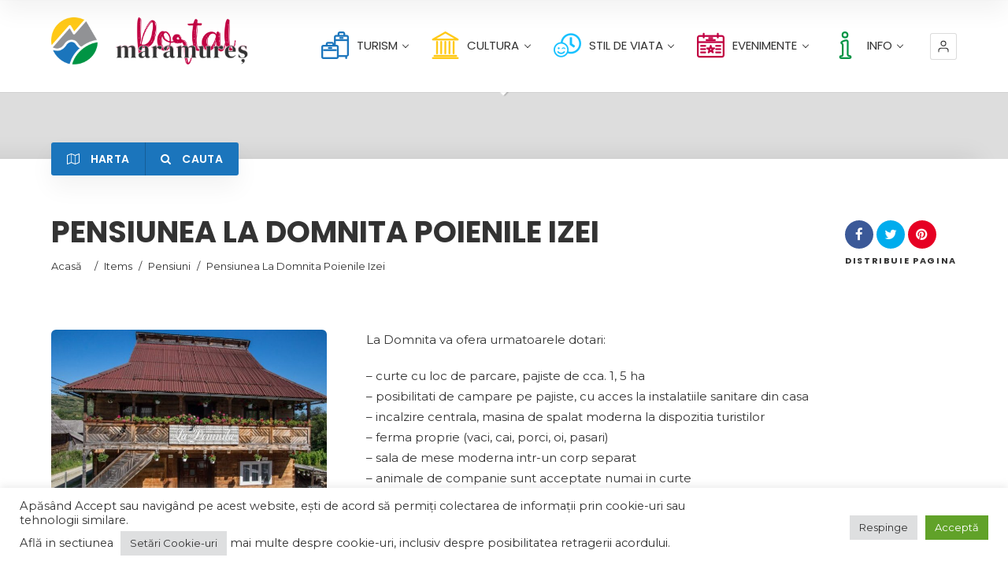

--- FILE ---
content_type: text/html; charset=UTF-8
request_url: https://maramures.org/item/pensiunea-la-domnita-poienile-izei/
body_size: 152311
content:
<!doctype html>
<!--[if IE 8]>
<html lang="ro-RO"  class="lang-ro_RO  ie ie8">
<![endif]-->
<!--[if !(IE 7) | !(IE 8)]><!-->
<html lang="ro-RO" class="lang-ro_RO ">
<!--<![endif]-->
<head>
	<meta charset="UTF-8" />
	<meta name="viewport" content="width=device-width, user-scalable=0" />
	<link rel="profile" href="http://gmpg.org/xfn/11" />
	<link rel="pingback" href="https://maramures.org/xmlrpc.php" />

		<link href="https://maramures.org/wp-content/resurse/iconite/icon-mmorg.png" rel="icon" type="image/x-icon" />

	<title>Pensiunea La Domnita Poienile Izei - Maramures - Localitati, obiective turistice, puncte de interes</title>

	

<meta name='robots' content='index, follow, max-image-preview:large, max-snippet:-1, max-video-preview:-1' />

	<!-- This site is optimized with the Yoast SEO plugin v17.9 - https://yoast.com/wordpress/plugins/seo/ -->
	<link rel="canonical" href="https://maramures.org/item/pensiunea-la-domnita-poienile-izei/" />
	<meta property="og:locale" content="ro_RO" />
	<meta property="og:type" content="article" />
	<meta property="og:title" content="Pensiunea La Domnita Poienile Izei - Maramures - Localitati, obiective turistice, puncte de interes" />
	<meta property="og:description" content="La Domnita va ofera urmatoarele dotari: &#8211; curte cu loc de parcare, pajiste de cca. 1, 5 ha &#8211; posibilitati de campare pe pajiste, cu acces la instalatiile sanitare din casa &#8211; incalzire centrala, masina de spalat moderna la dispozitia turistilor &#8211; ferma proprie (vaci, cai, porci, oi, pasari) &#8211; sala de mese moderna intr-un [&hellip;]" />
	<meta property="og:url" content="https://maramures.org/item/pensiunea-la-domnita-poienile-izei/" />
	<meta property="og:site_name" content="Maramures - Localitati, obiective turistice, puncte de interes" />
	<meta property="article:modified_time" content="2021-06-15T14:43:53+00:00" />
	<meta property="og:image" content="https://maramures.org/wp-content/uploads/pensiunea-la-domnita-poienile-izei-676x439-1.jpg" />
	<meta property="og:image:width" content="676" />
	<meta property="og:image:height" content="439" />
	<meta property="og:image:type" content="image/jpeg" />
	<meta name="twitter:card" content="summary_large_image" />
	<meta name="twitter:label1" content="Timp estimat pentru citire" />
	<meta name="twitter:data1" content="1 minut" />
	<script type="application/ld+json" class="yoast-schema-graph">{"@context":"https://schema.org","@graph":[{"@type":"WebSite","@id":"https://maramures.org/#website","url":"https://maramures.org/","name":"Maramures - Localitati, obiective turistice, puncte de interes","description":"","potentialAction":[{"@type":"SearchAction","target":{"@type":"EntryPoint","urlTemplate":"https://maramures.org/?s={search_term_string}"},"query-input":"required name=search_term_string"}],"inLanguage":"ro-RO"},{"@type":"ImageObject","@id":"https://maramures.org/item/pensiunea-la-domnita-poienile-izei/#primaryimage","inLanguage":"ro-RO","url":"https://maramures.org/wp-content/uploads/pensiunea-la-domnita-poienile-izei-676x439-1.jpg","contentUrl":"https://maramures.org/wp-content/uploads/pensiunea-la-domnita-poienile-izei-676x439-1.jpg","width":676,"height":439},{"@type":"WebPage","@id":"https://maramures.org/item/pensiunea-la-domnita-poienile-izei/#webpage","url":"https://maramures.org/item/pensiunea-la-domnita-poienile-izei/","name":"Pensiunea La Domnita Poienile Izei - Maramures - Localitati, obiective turistice, puncte de interes","isPartOf":{"@id":"https://maramures.org/#website"},"primaryImageOfPage":{"@id":"https://maramures.org/item/pensiunea-la-domnita-poienile-izei/#primaryimage"},"datePublished":"2021-05-13T13:46:48+00:00","dateModified":"2021-06-15T14:43:53+00:00","breadcrumb":{"@id":"https://maramures.org/item/pensiunea-la-domnita-poienile-izei/#breadcrumb"},"inLanguage":"ro-RO","potentialAction":[{"@type":"ReadAction","target":["https://maramures.org/item/pensiunea-la-domnita-poienile-izei/"]}]},{"@type":"BreadcrumbList","@id":"https://maramures.org/item/pensiunea-la-domnita-poienile-izei/#breadcrumb","itemListElement":[{"@type":"ListItem","position":1,"name":"Home","item":"https://maramures.org/"},{"@type":"ListItem","position":2,"name":"Items","item":"https://maramures.org/item/"},{"@type":"ListItem","position":3,"name":"Pensiunea La Domnita Poienile Izei"}]}]}</script>
	<!-- / Yoast SEO plugin. -->


<link rel='dns-prefetch' href='//fonts.googleapis.com' />
<link rel='dns-prefetch' href='//s.w.org' />
<link rel="alternate" type="application/rss+xml" title="Maramures - Localitati, obiective turistice, puncte de interes &raquo; Flux" href="https://maramures.org/feed/" />
<link rel="alternate" type="application/rss+xml" title="Maramures - Localitati, obiective turistice, puncte de interes &raquo; Flux comentarii" href="https://maramures.org/comments/feed/" />
		<script type="text/javascript">
			window._wpemojiSettings = {"baseUrl":"https:\/\/s.w.org\/images\/core\/emoji\/13.0.1\/72x72\/","ext":".png","svgUrl":"https:\/\/s.w.org\/images\/core\/emoji\/13.0.1\/svg\/","svgExt":".svg","source":{"concatemoji":"https:\/\/maramures.org\/wp-includes\/js\/wp-emoji-release.min.js?ver=5.7.14"}};
			!function(e,a,t){var n,r,o,i=a.createElement("canvas"),p=i.getContext&&i.getContext("2d");function s(e,t){var a=String.fromCharCode;p.clearRect(0,0,i.width,i.height),p.fillText(a.apply(this,e),0,0);e=i.toDataURL();return p.clearRect(0,0,i.width,i.height),p.fillText(a.apply(this,t),0,0),e===i.toDataURL()}function c(e){var t=a.createElement("script");t.src=e,t.defer=t.type="text/javascript",a.getElementsByTagName("head")[0].appendChild(t)}for(o=Array("flag","emoji"),t.supports={everything:!0,everythingExceptFlag:!0},r=0;r<o.length;r++)t.supports[o[r]]=function(e){if(!p||!p.fillText)return!1;switch(p.textBaseline="top",p.font="600 32px Arial",e){case"flag":return s([127987,65039,8205,9895,65039],[127987,65039,8203,9895,65039])?!1:!s([55356,56826,55356,56819],[55356,56826,8203,55356,56819])&&!s([55356,57332,56128,56423,56128,56418,56128,56421,56128,56430,56128,56423,56128,56447],[55356,57332,8203,56128,56423,8203,56128,56418,8203,56128,56421,8203,56128,56430,8203,56128,56423,8203,56128,56447]);case"emoji":return!s([55357,56424,8205,55356,57212],[55357,56424,8203,55356,57212])}return!1}(o[r]),t.supports.everything=t.supports.everything&&t.supports[o[r]],"flag"!==o[r]&&(t.supports.everythingExceptFlag=t.supports.everythingExceptFlag&&t.supports[o[r]]);t.supports.everythingExceptFlag=t.supports.everythingExceptFlag&&!t.supports.flag,t.DOMReady=!1,t.readyCallback=function(){t.DOMReady=!0},t.supports.everything||(n=function(){t.readyCallback()},a.addEventListener?(a.addEventListener("DOMContentLoaded",n,!1),e.addEventListener("load",n,!1)):(e.attachEvent("onload",n),a.attachEvent("onreadystatechange",function(){"complete"===a.readyState&&t.readyCallback()})),(n=t.source||{}).concatemoji?c(n.concatemoji):n.wpemoji&&n.twemoji&&(c(n.twemoji),c(n.wpemoji)))}(window,document,window._wpemojiSettings);
		</script>
		<style type="text/css">
img.wp-smiley,
img.emoji {
	display: inline !important;
	border: none !important;
	box-shadow: none !important;
	height: 1em !important;
	width: 1em !important;
	margin: 0 .07em !important;
	vertical-align: -0.1em !important;
	background: none !important;
	padding: 0 !important;
}
</style>
	<link rel='stylesheet' id='wp-block-library-css'  href='https://maramures.org/wp-includes/css/dist/block-library/style.min.css?ver=5.7.14' type='text/css' media='all' />
<link rel='stylesheet' id='cookie-law-info-css'  href='https://maramures.org/wp-content/plugins/cookie-law-info/legacy/public/css/cookie-law-info-public.css?ver=3.2.8' type='text/css' media='all' />
<link rel='stylesheet' id='cookie-law-info-gdpr-css'  href='https://maramures.org/wp-content/plugins/cookie-law-info/legacy/public/css/cookie-law-info-gdpr.css?ver=3.2.8' type='text/css' media='all' />
<link rel='stylesheet' id='mc4wp-form-themes-css'  href='https://maramures.org/wp-content/plugins/mailchimp-for-wp/assets/css/form-themes.css?ver=4.10.0' type='text/css' media='all' />
<link rel='stylesheet' id='jquery-colorbox-css'  href='https://maramures.org/wp-content/themes/directory2/ait-theme/assets/colorbox/colorbox.min.css?ver=1.4.27' type='text/css' media='all' />
<link rel='stylesheet' id='element-placeholder-css'  href='https://maramures.org/wp-content/themes/directory2/ait-theme/assets/ait/element-placeholder.css?ver=4.0.25' type='text/css' media='all' />
<link rel='stylesheet' id='jquery-selectbox-css'  href='https://maramures.org/wp-content/themes/directory2/design/css/libs/jquery.selectbox.css?ver=5.7.14' type='text/css' media='all' />
<link rel='stylesheet' id='jquery-select2-css'  href='https://maramures.org/wp-content/themes/directory2/design/css/libs/jquery.select2-3.5.1.css?ver=5.7.14' type='text/css' media='all' />
<link rel='stylesheet' id='font-awesome-css'  href='https://maramures.org/wp-content/themes/directory2/design/css/libs/font-awesome.css?ver=5.7.14' type='text/css' media='all' />
<link rel='stylesheet' id='ait-leaflet-css'  href='https://maramures.org/wp-content/themes/directory2/design/css/libs/leaflet/leaflet.css?ver=5.7.14' type='text/css' media='all' />
<link rel='stylesheet' id='ait-leaflet-markercluster-default-css'  href='https://maramures.org/wp-content/themes/directory2/design/css/libs/leaflet/MarkerCluster.Default.css?ver=5.7.14' type='text/css' media='all' />
<link rel='stylesheet' id='ait-leaflet-markercluster-css'  href='https://maramures.org/wp-content/themes/directory2/design/css/libs/leaflet/MarkerCluster.css?ver=5.7.14' type='text/css' media='all' />
<link rel='stylesheet' id='ait-leaflet-gesture-handling-css'  href='https://maramures.org/wp-content/themes/directory2/design/css/libs/leaflet/leaflet-gesture-handling.min.css?ver=5.7.14' type='text/css' media='all' />
<link rel='stylesheet' id='jquery-ui-css-css'  href='https://maramures.org/wp-content/themes/directory2/ait-theme/assets/jquery-ui-css/jquery-ui.css?ver=1.8.24' type='text/css' media='all' />
<link rel='stylesheet' id='elm-header-map-base-css'  href='https://maramures.org/wp-content/themes/directory2/ait-theme/elements/header-map/design/css/base-style.css?ver=5.7.14' type='text/css' media='all' />
<link rel='stylesheet' id='elm-search-form-base-css'  href='https://maramures.org/wp-content/themes/directory2/ait-theme/elements/search-form/design/css/base-style.css?ver=5.7.14' type='text/css' media='all' />
<link rel='stylesheet' id='google-font-titleFont-css'  href='//fonts.googleapis.com/css?family=Poppins%3A300%2Cregular%2C500%2C600%2C700&#038;subset=devanagari%2Clatin-ext%2Clatin&#038;ver=5.7.14' type='text/css' media='all' />
<link rel='stylesheet' id='google-font-mainFont-css'  href='//fonts.googleapis.com/css?family=Montserrat%3Aregular%2C700&#038;subset=latin&#038;ver=5.7.14' type='text/css' media='all' />
<link rel='stylesheet' id='ait-theme-main-base-style-css'  href='https://maramures.org/wp-content/uploads/cache/directory2/base-4.0.25.css?ver=1738310756' type='text/css' media='all' />
<link rel='stylesheet' id='ait-theme-main-style-css'  href='https://maramures.org/wp-content/uploads/cache/directory2/style-4.0.25.css?ver=1738310757' type='text/css' media='all' />
<style id='ait-theme-main-style-inline-css' type='text/css'>
#elm-header-map-3-main{background-image:none;background-repeat:repeat;background-attachment:scroll;background-position:top center;}#elm-header-map-3-main.fullsize #elm-header-map-3 .google-map-container{border-left-width:0px;border-right-width:0px;}#elm-header-map-3-main.fullsize #elm-header-map-3 .leaflet-map-container{border-left-width:0px;border-right-width:0px;}#elm-header-map-3 .ait-leaflet-marker-icon img{position:absolute;bottom:0;left:50%;-webkit-transform:translateX(-50%);transform:translateX(-50%);}.elm-header-map-3{clear:both;}#elm-header-video-e55a3a7328bb3e{height:500px;}#elm-header-video-e55a3a7328bb3e .video-overlay{background-image:none;background-repeat:repeat;background-attachment:scroll;background-position:top center;}.elm-header-video-e55a3a7328bb3e{clear:both;}#elm-search-form-4-main{background-image:none;background-repeat:repeat;background-attachment:scroll;background-position:top center;}#elm-search-form-4-main{background:none;}#elm-search-form-4{background-image:none;background-repeat:repeat;background-attachment:scroll;background-position:top center;}.elm-search-form-4{clear:both;}#elm-content-6-main{background-image:none;background-repeat:repeat;background-attachment:scroll;background-position:top center;padding-bottom:40px;}.elements-sidebar-wrap #elm-content-6-main{padding-bottom:40px;}.elm-content-6{clear:both;}#elm-comments-7-main{background-image:none;background-repeat:repeat;background-attachment:scroll;background-position:top center;}.elm-comments-7{clear:both;}
</style>
<link rel='stylesheet' id='ait-preloading-effects-css'  href='https://maramures.org/wp-content/uploads/cache/directory2/preloading-4.0.25.css?ver=1738310757' type='text/css' media='all' />
<link rel='stylesheet' id='ait-typography-style-css'  href='https://maramures.org/wp-content/uploads/cache/directory2/typography-4.0.25-ro_RO.css?ver=1738310757' type='text/css' media='all' />
<style id='ait-typography-style-inline-css' type='text/css'>
/* Ecwid Store */

#ecwid_body .ait-woocommerce-cart-widget { display: none; }
body:not(#ecwid_body) [class*=" icon-"] { font: inherit; }

#ecwid_body button.ecwid-SearchPanel-button { padding: 0 !important; }
//menu alignment

.page-title h1 {
    text-transform: uppercase;
}
.sticky-menu .site-logo img {
    max-height: 35px;
}
.site-logo img {
    display: block;
    max-width: 140%;
}
.page-container {
    overflow: visible;
}
.mc4wp-form-theme-red button:focus, .mc4wp-form-theme-red button:hover, .mc4wp-form-theme-red input[type=button]:focus, .mc4wp-form-theme-red input[type=button]:hover, .mc4wp-form-theme-red input[type=submit]:focus, .mc4wp-form-theme-red input[type=submit]:hover {
    color: #fff!important;
    background-color: #8f151c!important;
}
.mc4wp-form-theme-red button, .mc4wp-form-theme-red input[type=button], .mc4wp-form-theme-red input[type=submit] {
    color: #fff!important;
    background-color: #bc1b25!important;
}
</style>
<link rel='stylesheet' id='ait-theme-custom-style-css'  href='https://maramures.org/wp-content/themes/directory2/custom.css?ver=5.7.14' type='text/css' media='all' />
<script type='text/javascript' src='https://maramures.org/wp-includes/js/jquery/jquery.min.js?ver=3.5.1' id='jquery-core-js'></script>
<script type='text/javascript' src='https://maramures.org/wp-includes/js/jquery/jquery-migrate.min.js?ver=3.3.2' id='jquery-migrate-js'></script>
<script type='text/javascript' id='cookie-law-info-js-extra'>
/* <![CDATA[ */
var Cli_Data = {"nn_cookie_ids":[],"cookielist":[],"non_necessary_cookies":[],"ccpaEnabled":"","ccpaRegionBased":"","ccpaBarEnabled":"","strictlyEnabled":["necessary","obligatoire"],"ccpaType":"gdpr","js_blocking":"1","custom_integration":"","triggerDomRefresh":"","secure_cookies":""};
var cli_cookiebar_settings = {"animate_speed_hide":"500","animate_speed_show":"500","background":"#FFF","border":"#b1a6a6c2","border_on":"","button_1_button_colour":"#61a229","button_1_button_hover":"#4e8221","button_1_link_colour":"#fff","button_1_as_button":"1","button_1_new_win":"","button_2_button_colour":"#333","button_2_button_hover":"#292929","button_2_link_colour":"#444","button_2_as_button":"","button_2_hidebar":"","button_3_button_colour":"#dedfe0","button_3_button_hover":"#b2b2b3","button_3_link_colour":"#333333","button_3_as_button":"1","button_3_new_win":"","button_4_button_colour":"#dedfe0","button_4_button_hover":"#b2b2b3","button_4_link_colour":"#333333","button_4_as_button":"1","button_7_button_colour":"#61a229","button_7_button_hover":"#4e8221","button_7_link_colour":"#fff","button_7_as_button":"1","button_7_new_win":"","font_family":"inherit","header_fix":"","notify_animate_hide":"1","notify_animate_show":"","notify_div_id":"#cookie-law-info-bar","notify_position_horizontal":"right","notify_position_vertical":"bottom","scroll_close":"","scroll_close_reload":"","accept_close_reload":"","reject_close_reload":"","showagain_tab":"","showagain_background":"#fff","showagain_border":"#000","showagain_div_id":"#cookie-law-info-again","showagain_x_position":"100px","text":"#333333","show_once_yn":"","show_once":"10000","logging_on":"","as_popup":"","popup_overlay":"1","bar_heading_text":"","cookie_bar_as":"banner","popup_showagain_position":"bottom-right","widget_position":"left"};
var log_object = {"ajax_url":"https:\/\/maramures.org\/wp-admin\/admin-ajax.php"};
/* ]]> */
</script>
<script type='text/javascript' src='https://maramures.org/wp-content/plugins/cookie-law-info/legacy/public/js/cookie-law-info-public.js?ver=3.2.8' id='cookie-law-info-js'></script>
<link rel="https://api.w.org/" href="https://maramures.org/wp-json/" /><link rel="EditURI" type="application/rsd+xml" title="RSD" href="https://maramures.org/xmlrpc.php?rsd" />
<link rel="wlwmanifest" type="application/wlwmanifest+xml" href="https://maramures.org/wp-includes/wlwmanifest.xml" /> 
<meta name="generator" content="WordPress 5.7.14" />
<link rel='shortlink' href='https://maramures.org/?p=11088' />
<link rel="alternate" type="application/json+oembed" href="https://maramures.org/wp-json/oembed/1.0/embed?url=https%3A%2F%2Fmaramures.org%2Fitem%2Fpensiunea-la-domnita-poienile-izei%2F" />
<link rel="alternate" type="text/xml+oembed" href="https://maramures.org/wp-json/oembed/1.0/embed?url=https%3A%2F%2Fmaramures.org%2Fitem%2Fpensiunea-la-domnita-poienile-izei%2F&#038;format=xml" />
		<script type="text/javascript">
			var AitSettings = {"home":{"url":"https:\/\/maramures.org"},"ajax":{"url":"https:\/\/maramures.org\/wp-admin\/admin-ajax.php","actions":[]},"paths":{"theme":"https:\/\/maramures.org\/wp-content\/themes\/directory2","css":"https:\/\/maramures.org\/wp-content\/themes\/directory2\/design\/css","js":"https:\/\/maramures.org\/wp-content\/themes\/directory2\/design\/js","img":"https:\/\/maramures.org\/wp-content\/themes\/directory2\/design\/img"},"l10n":{"datetimes":{"dateFormat":"MM d, yy","startOfWeek":"1"}}}		</script>
		<meta name="generator" content="Powered by WPBakery Page Builder - drag and drop page builder for WordPress."/>
<meta name="generator" content="Powered by Slider Revolution 6.5.14 - responsive, Mobile-Friendly Slider Plugin for WordPress with comfortable drag and drop interface." />
<script>function setREVStartSize(e){
			//window.requestAnimationFrame(function() {
				window.RSIW = window.RSIW===undefined ? window.innerWidth : window.RSIW;
				window.RSIH = window.RSIH===undefined ? window.innerHeight : window.RSIH;
				try {
					var pw = document.getElementById(e.c).parentNode.offsetWidth,
						newh;
					pw = pw===0 || isNaN(pw) ? window.RSIW : pw;
					e.tabw = e.tabw===undefined ? 0 : parseInt(e.tabw);
					e.thumbw = e.thumbw===undefined ? 0 : parseInt(e.thumbw);
					e.tabh = e.tabh===undefined ? 0 : parseInt(e.tabh);
					e.thumbh = e.thumbh===undefined ? 0 : parseInt(e.thumbh);
					e.tabhide = e.tabhide===undefined ? 0 : parseInt(e.tabhide);
					e.thumbhide = e.thumbhide===undefined ? 0 : parseInt(e.thumbhide);
					e.mh = e.mh===undefined || e.mh=="" || e.mh==="auto" ? 0 : parseInt(e.mh,0);
					if(e.layout==="fullscreen" || e.l==="fullscreen")
						newh = Math.max(e.mh,window.RSIH);
					else{
						e.gw = Array.isArray(e.gw) ? e.gw : [e.gw];
						for (var i in e.rl) if (e.gw[i]===undefined || e.gw[i]===0) e.gw[i] = e.gw[i-1];
						e.gh = e.el===undefined || e.el==="" || (Array.isArray(e.el) && e.el.length==0)? e.gh : e.el;
						e.gh = Array.isArray(e.gh) ? e.gh : [e.gh];
						for (var i in e.rl) if (e.gh[i]===undefined || e.gh[i]===0) e.gh[i] = e.gh[i-1];
											
						var nl = new Array(e.rl.length),
							ix = 0,
							sl;
						e.tabw = e.tabhide>=pw ? 0 : e.tabw;
						e.thumbw = e.thumbhide>=pw ? 0 : e.thumbw;
						e.tabh = e.tabhide>=pw ? 0 : e.tabh;
						e.thumbh = e.thumbhide>=pw ? 0 : e.thumbh;
						for (var i in e.rl) nl[i] = e.rl[i]<window.RSIW ? 0 : e.rl[i];
						sl = nl[0];
						for (var i in nl) if (sl>nl[i] && nl[i]>0) { sl = nl[i]; ix=i;}
						var m = pw>(e.gw[ix]+e.tabw+e.thumbw) ? 1 : (pw-(e.tabw+e.thumbw)) / (e.gw[ix]);
						newh =  (e.gh[ix] * m) + (e.tabh + e.thumbh);
					}
					var el = document.getElementById(e.c);
					if (el!==null && el) el.style.height = newh+"px";
					el = document.getElementById(e.c+"_wrapper");
					if (el!==null && el) {
						el.style.height = newh+"px";
						el.style.display = "block";
					}
				} catch(e){
					console.log("Failure at Presize of Slider:" + e)
				}
			//});
		  };</script>
<noscript><style> .wpb_animate_when_almost_visible { opacity: 1; }</style></noscript>
	
</head>









<body class="ait-item-template-default single single-ait-item postid-11088 wpb-js-composer js-comp-ver-6.8.0 vc_responsive element-content element-comments element-page-title element-seo element-header-map element-header-video element-search-form layout-wide sticky-menu-enabled  collapsed header-type-map search-form-type-1 breadcrumbs-enabled">
		
	
	
	
	<div id="page" class="hfeed page-container header-one">


		<header id="masthead" class="site-header">


			<div class="header-container grid-main">

				<div class="site-logo">
					<a href="https://maramures.org/" title="Maramures &#8211; Localitati, obiective turistice, puncte de interes" rel="home"><img src="https://maramures.org/wp-content/uploads/logo_site_1st_page_scaled.png" alt="logo" /></a>

				</div>

				<div class="menu-container">
					<nav class="main-nav menu-hidden" data-menucollapse=768>

						<div class="main-nav-wrap">
							<h3 class="menu-toggle"><i class="icon-burger"></i> Menu</h3>
<div class="nav-menu-container nav-menu-main megaWrapper"><ul id="menu-meniu-principal" class="ait-megamenu"><li id="menu-item-15171" class="menu-item menu-item-type-taxonomy menu-item-object-ait-items menu-item-has-children menu-item-has-columns menu-item-has-columns sub-menu-right-position"><a href="https://maramures.org/cat/turism/"><img alt="icon" src="https://maramures.org/wp-content/resurse/iconite/sqt-turism-blue.png" />TURISM</a>
<ul class="sub-menu">
<li class="menu-item-ait-row"><ul class="menu-item-ait-columns-in-row">	<li id="menu-item-15174" class="menu-item menu-item-type-custom menu-item-object-custom menu-item-has-children menu-item-column menu-item-first-column">
	<ul class="sub-menu has-min-width-set" style="min-width: 250px">
		<li id="menu-item-15179" class="menu-item menu-item-type-taxonomy menu-item-object-ait-items"><a href="https://maramures.org/cat/centre-informare/">Centre Informare</a></li>
		<li id="menu-item-15178" class="menu-item menu-item-type-taxonomy menu-item-object-ait-items"><a href="https://maramures.org/cat/obiective-turistice/">Obiective Turistice</a></li>
		<li id="menu-item-15175" class="menu-item menu-item-type-taxonomy menu-item-object-ait-items current-ait-item-ancestor"><a href="https://maramures.org/cat/unitati-de-cazare/">Cazare</a></li>
		<li id="menu-item-16009" class="menu-item menu-item-type-taxonomy menu-item-object-ait-items"><a href="https://maramures.org/cat/alimentatie-publica/">Restaurante</a></li>
	</ul>
</li>
	<li id="menu-item-15180" class="menu-item menu-item-type-custom menu-item-object-custom menu-item-has-children menu-item-column">
	<ul class="sub-menu has-min-width-set" style="min-width: 250px">
		<li id="menu-item-16012" class="menu-item menu-item-type-taxonomy menu-item-object-ait-items"><a href="https://maramures.org/cat/destindere/">Relaxare</a></li>
		<li id="menu-item-16010" class="menu-item menu-item-type-taxonomy menu-item-object-ait-items"><a href="https://maramures.org/cat/activitati/">Activitate</a></li>
		<li id="menu-item-16011" class="menu-item menu-item-type-taxonomy menu-item-object-ait-items"><a href="https://maramures.org/cat/iarna/">Iarna in Maramures</a></li>
	</ul>
</li>
</ul>
</li>
</ul></li><li id="menu-item-15188" class="menu-item menu-item-type-taxonomy menu-item-object-ait-items menu-item-has-children menu-item-has-columns menu-item-has-columns menu-item-has-columns sub-menu-right-position"><a href="https://maramures.org/cat/cultura/"><img alt="icon" src="https://maramures.org/wp-content/resurse/iconite/sqt-cultura-yellow.png" />CULTURA</a>
<ul class="sub-menu">
<li class="menu-item-ait-row"><ul class="menu-item-ait-columns-in-row">	<li id="menu-item-15993" class="menu-item menu-item-type-custom menu-item-object-custom menu-item-has-children menu-item-column menu-item-first-column">
	<ul class="sub-menu has-min-width-set" style="min-width: 250px">
		<li id="menu-item-15994" class="menu-item menu-item-type-taxonomy menu-item-object-ait-items"><a href="https://maramures.org/cat/arta-cultura/">Arte</a></li>
		<li id="menu-item-15995" class="menu-item menu-item-type-taxonomy menu-item-object-ait-items"><a href="https://maramures.org/cat/biblioteci/">Biblioteci</a></li>
		<li id="menu-item-15997" class="menu-item menu-item-type-taxonomy menu-item-object-ait-items"><a href="https://maramures.org/cat/muzee/">Muzee</a></li>
		<li id="menu-item-15996" class="menu-item menu-item-type-taxonomy menu-item-object-ait-items"><a href="https://maramures.org/cat/teatre/">Teatre</a></li>
	</ul>
</li>
	<li id="menu-item-15998" class="menu-item menu-item-type-custom menu-item-object-custom menu-item-has-children menu-item-column">
	<ul class="sub-menu has-min-width-set" style="min-width: 250px">
		<li id="menu-item-15999" class="menu-item menu-item-type-taxonomy menu-item-object-ait-items"><a href="https://maramures.org/cat/folclor/">Folclor</a></li>
		<li id="menu-item-16000" class="menu-item menu-item-type-taxonomy menu-item-object-ait-items"><a href="https://maramures.org/cat/traditii/">Traditii</a></li>
		<li id="menu-item-16001" class="menu-item menu-item-type-taxonomy menu-item-object-ait-items"><a href="https://maramures.org/cat/mestesuguri/">Mestesuguri</a></li>
		<li id="menu-item-16002" class="menu-item menu-item-type-taxonomy menu-item-object-ait-items"><a href="https://maramures.org/cat/case-memoriale/">Case Memoriale</a></li>
	</ul>
</li>
	<li id="menu-item-16003" class="menu-item menu-item-type-custom menu-item-object-custom menu-item-has-children menu-item-column">
	<ul class="sub-menu has-min-width-set" style="min-width: 250px">
		<li id="menu-item-16004" class="menu-item menu-item-type-taxonomy menu-item-object-ait-items"><a href="https://maramures.org/cat/manastiri/">Manastiri</a></li>
		<li id="menu-item-16005" class="menu-item menu-item-type-taxonomy menu-item-object-ait-items"><a href="https://maramures.org/cat/biserici/">Biserici</a></li>
		<li id="menu-item-16006" class="menu-item menu-item-type-taxonomy menu-item-object-ait-items"><a href="https://maramures.org/cat/castele-si-cetati/">Castele si Cetati</a></li>
		<li id="menu-item-16007" class="menu-item menu-item-type-taxonomy menu-item-object-ait-items"><a href="https://maramures.org/cat/edificii/">Alte Edificii</a></li>
	</ul>
</li>
</ul>
</li>
</ul></li><li id="menu-item-16192" class="menu-item menu-item-type-taxonomy menu-item-object-ait-items menu-item-has-children menu-item-has-columns menu-item-has-columns menu-item-has-columns sub-menu-right-position"><a href="https://maramures.org/cat/modus-vivendi/"><img alt="icon" src="https://maramures.org/wp-content/resurse/iconite/sqt-mv-lightblue.png" />STIL DE VIATA</a>
<ul class="sub-menu">
<li class="menu-item-ait-row"><ul class="menu-item-ait-columns-in-row">	<li id="menu-item-16144" class="menu-item menu-item-type-custom menu-item-object-custom menu-item-has-children menu-item-column menu-item-first-column">
	<ul class="sub-menu has-min-width-set" style="min-width: 250px">
		<li id="menu-item-16183" class="menu-item menu-item-type-taxonomy menu-item-object-ait-items menu-item-has-children"><a href="https://maramures.org/cat/pentru-mine/">Pentru Mine</a>
		<ul class="sub-menu">
			<li id="menu-item-16025" class="menu-item menu-item-type-taxonomy menu-item-object-ait-items"><a href="https://maramures.org/cat/mv-moda/">Moda</a></li>
			<li id="menu-item-16026" class="menu-item menu-item-type-taxonomy menu-item-object-ait-items"><a href="https://maramures.org/cat/mv-accesorii/">Accesorii</a></li>
			<li id="menu-item-16027" class="menu-item menu-item-type-taxonomy menu-item-object-ait-items"><a href="https://maramures.org/cat/mv-ingrijire/">Ingrijire</a></li>
		</ul>
</li>
	</ul>
</li>
	<li id="menu-item-16146" class="menu-item menu-item-type-custom menu-item-object-custom menu-item-has-children menu-item-column">
	<ul class="sub-menu has-min-width-set" style="min-width: 250px">
		<li id="menu-item-16193" class="menu-item menu-item-type-taxonomy menu-item-object-ait-items menu-item-has-children"><a href="https://maramures.org/cat/timp-liber/">Timp Liber</a>
		<ul class="sub-menu">
			<li id="menu-item-16147" class="menu-item menu-item-type-taxonomy menu-item-object-ait-items"><a href="https://maramures.org/cat/mv-energie/">Energie</a></li>
			<li id="menu-item-16148" class="menu-item menu-item-type-taxonomy menu-item-object-ait-items"><a href="https://maramures.org/cat/mv-relaxare/">Relaxare</a></li>
			<li id="menu-item-16149" class="menu-item menu-item-type-taxonomy menu-item-object-ait-items"><a href="https://maramures.org/cat/mv-ispite/">Ispite</a></li>
		</ul>
</li>
	</ul>
</li>
	<li id="menu-item-16188" class="menu-item menu-item-type-custom menu-item-object-custom menu-item-has-children menu-item-column">
	<ul class="sub-menu has-min-width-set" style="min-width: 250px">
		<li id="menu-item-16184" class="menu-item menu-item-type-taxonomy menu-item-object-ait-items menu-item-has-children"><a href="https://maramures.org/cat/centre-comerciale/">Centre Comerciale</a>
		<ul class="sub-menu">
			<li id="menu-item-16185" class="menu-item menu-item-type-post_type menu-item-object-ait-item"><a href="https://maramures.org/item/vivo-baia-mare/">VIVO! Baia Mare</a></li>
			<li id="menu-item-16186" class="menu-item menu-item-type-post_type menu-item-object-ait-item"><a href="https://maramures.org/item/value-centre-baia-mare/">Value Centre Baia Mare</a></li>
			<li id="menu-item-16187" class="menu-item menu-item-type-post_type menu-item-object-ait-item"><a href="https://maramures.org/item/retail-park-sighetu-marmatiei/">Retail Park Sighetu Marmatiei</a></li>
		</ul>
</li>
	</ul>
</li>
</ul>
</li>
</ul></li><li id="menu-item-15192" class="menu-item menu-item-type-custom menu-item-object-custom menu-item-has-children sub-menu-right-position"><a><img alt="icon" src="https://maramures.org/wp-content/resurse/iconite/sqt-event-red.png" />EVENIMENTE</a>
<ul class="sub-menu">
	<li id="menu-item-16182" class="menu-item menu-item-type-custom menu-item-object-custom"><a href="https://maramures.org/events-pro/evenimente/">Calendar Evenimente</a></li>
	<li id="menu-item-17324" class="menu-item menu-item-type-post_type menu-item-object-ait-event-pro"><a href="https://maramures.org/event-pro/transmisiuni-live/">Transmisiuni Live</a></li>
</ul>
</li>
<li id="menu-item-16194" class="menu-item menu-item-type-taxonomy menu-item-object-ait-items current-ait-item-ancestor menu-item-has-children menu-item-has-columns menu-item-has-columns menu-item-has-columns menu-item-has-columns menu-item-has-columns sub-menu-content-full-width-position"><a href="https://maramures.org/cat/info/"><img alt="icon" src="https://maramures.org/wp-content/resurse/iconite/sqt-info-green.png" />INFO</a>
<ul class="sub-menu">
<li class="menu-item-ait-row"><ul class="menu-item-ait-columns-in-row">	<li id="menu-item-16203" class="menu-item menu-item-type-custom menu-item-object-custom menu-item-has-children menu-item-column menu-item-first-column">
	<ul class="sub-menu">
		<li id="menu-item-16195" class="menu-item menu-item-type-taxonomy menu-item-object-ait-items menu-item-has-children"><a href="https://maramures.org/cat/administratie/">Administratie</a>
		<ul class="sub-menu">
			<li id="menu-item-16196" class="menu-item menu-item-type-taxonomy menu-item-object-ait-items"><a href="https://maramures.org/cat/prefectura/">Prefectura</a></li>
			<li id="menu-item-16198" class="menu-item menu-item-type-taxonomy menu-item-object-ait-items"><a href="https://maramures.org/cat/consiliul-judetean/">Consiliul Judetean</a></li>
			<li id="menu-item-16197" class="menu-item menu-item-type-taxonomy menu-item-object-ait-items"><a href="https://maramures.org/cat/consilii-locale/">Consilii Locale</a></li>
			<li id="menu-item-16199" class="menu-item menu-item-type-taxonomy menu-item-object-ait-items"><a href="https://maramures.org/cat/primarii/">Primarii</a></li>
			<li id="menu-item-16200" class="menu-item menu-item-type-taxonomy menu-item-object-ait-items"><a href="https://maramures.org/cat/justitie/">Justiţie</a></li>
			<li id="menu-item-16201" class="menu-item menu-item-type-taxonomy menu-item-object-ait-items"><a href="https://maramures.org/cat/politie/">Politie</a></li>
			<li id="menu-item-16202" class="menu-item menu-item-type-taxonomy menu-item-object-ait-items"><a href="https://maramures.org/cat/institutii-si-organizatii/">Institutii si Organizatii</a></li>
		</ul>
</li>
	</ul>
</li>
	<li id="menu-item-16204" class="menu-item menu-item-type-custom menu-item-object-custom menu-item-has-children menu-item-column">
	<ul class="sub-menu">
		<li id="menu-item-16207" class="menu-item menu-item-type-taxonomy menu-item-object-ait-items menu-item-has-children"><a href="https://maramures.org/cat/invatamant/">Invatamant</a>
		<ul class="sub-menu">
			<li id="menu-item-16208" class="menu-item menu-item-type-taxonomy menu-item-object-ait-items"><a href="https://maramures.org/cat/crese/">Crese</a></li>
			<li id="menu-item-16209" class="menu-item menu-item-type-taxonomy menu-item-object-ait-items"><a href="https://maramures.org/cat/gradinite/">Gradinite</a></li>
			<li id="menu-item-16210" class="menu-item menu-item-type-taxonomy menu-item-object-ait-items"><a href="https://maramures.org/cat/scoli-generale/">Scoli Generale</a></li>
			<li id="menu-item-16211" class="menu-item menu-item-type-taxonomy menu-item-object-ait-items"><a href="https://maramures.org/cat/licee-si-colegii/">Licee si Colegii</a></li>
			<li id="menu-item-16212" class="menu-item menu-item-type-taxonomy menu-item-object-ait-items"><a href="https://maramures.org/cat/universitati/">Universitati</a></li>
		</ul>
</li>
	</ul>
</li>
	<li id="menu-item-16205" class="menu-item menu-item-type-custom menu-item-object-custom menu-item-has-children menu-item-column">
	<ul class="sub-menu">
		<li id="menu-item-16213" class="menu-item menu-item-type-taxonomy menu-item-object-ait-items menu-item-has-children"><a href="https://maramures.org/cat/sanatate/">Sanatate</a>
		<ul class="sub-menu">
			<li id="menu-item-16214" class="menu-item menu-item-type-taxonomy menu-item-object-ait-items"><a href="https://maramures.org/cat/ambulante/">Ambulante</a></li>
			<li id="menu-item-16215" class="menu-item menu-item-type-taxonomy menu-item-object-ait-items"><a href="https://maramures.org/cat/centre-medicale/">Centre Medicale</a></li>
			<li id="menu-item-16216" class="menu-item menu-item-type-taxonomy menu-item-object-ait-items"><a href="https://maramures.org/cat/medici/">Medici</a></li>
			<li id="menu-item-16217" class="menu-item menu-item-type-taxonomy menu-item-object-ait-items"><a href="https://maramures.org/cat/farmacii/">Farmacii</a></li>
			<li id="menu-item-16218" class="menu-item menu-item-type-taxonomy menu-item-object-ait-items"><a href="https://maramures.org/cat/stomatologie/">Stomatologie</a></li>
			<li id="menu-item-16219" class="menu-item menu-item-type-taxonomy menu-item-object-ait-items"><a href="https://maramures.org/cat/alte-servicii-medicale/">Alte Servicii Medicale</a></li>
		</ul>
</li>
	</ul>
</li>
	<li id="menu-item-16206" class="menu-item menu-item-type-custom menu-item-object-custom menu-item-has-children menu-item-column">
	<ul class="sub-menu">
		<li id="menu-item-16223" class="menu-item menu-item-type-taxonomy menu-item-object-ait-items menu-item-has-children"><a href="https://maramures.org/cat/sport/">Sport</a>
		<ul class="sub-menu">
			<li id="menu-item-16220" class="menu-item menu-item-type-taxonomy menu-item-object-ait-items"><a href="https://maramures.org/cat/baze-sportive/">Baze Sportive</a></li>
			<li id="menu-item-16221" class="menu-item menu-item-type-taxonomy menu-item-object-ait-items"><a href="https://maramures.org/cat/cluburi-sportive/">Cluburi Sportive</a></li>
		</ul>
</li>
		<li id="menu-item-16224" class="menu-item menu-item-type-taxonomy menu-item-object-ait-items menu-item-has-children"><a href="https://maramures.org/cat/transport/">Transport</a>
		<ul class="sub-menu">
			<li id="menu-item-16222" class="menu-item menu-item-type-taxonomy menu-item-object-ait-items"><a href="https://maramures.org/cat/mijloace-de-transport/">Mijloace de Transport</a></li>
			<li id="menu-item-16225" class="menu-item menu-item-type-taxonomy menu-item-object-ait-items"><a href="https://maramures.org/cat/centre-de-inchiriere-vehicule/">Inchiriere Vehicule</a></li>
			<li id="menu-item-16226" class="menu-item menu-item-type-taxonomy menu-item-object-ait-items"><a href="https://maramures.org/cat/taxi/">Taxi</a></li>
		</ul>
</li>
	</ul>
</li>
	<li id="menu-item-16227" class="menu-item menu-item-type-custom menu-item-object-custom menu-item-has-children menu-item-column">
	<ul class="sub-menu">
		<li id="menu-item-16228" class="menu-item menu-item-type-taxonomy menu-item-object-ait-items menu-item-has-children"><a href="https://maramures.org/cat/natura/">Natura</a>
		<ul class="sub-menu">
			<li id="menu-item-16229" class="menu-item menu-item-type-taxonomy menu-item-object-ait-items"><a href="https://maramures.org/cat/lacuri/">Lacuri</a></li>
			<li id="menu-item-16230" class="menu-item menu-item-type-taxonomy menu-item-object-ait-items"><a href="https://maramures.org/cat/rauri/">Rauri</a></li>
			<li id="menu-item-16231" class="menu-item menu-item-type-taxonomy menu-item-object-ait-items"><a href="https://maramures.org/cat/munti/">Munti</a></li>
			<li id="menu-item-16232" class="menu-item menu-item-type-taxonomy menu-item-object-ait-items"><a href="https://maramures.org/cat/paduri/">Paduri</a></li>
			<li id="menu-item-16233" class="menu-item menu-item-type-taxonomy menu-item-object-ait-items"><a href="https://maramures.org/cat/rezervatii-naturale/">Rezervatii Naturale</a></li>
		</ul>
</li>
		<li id="menu-item-16234" class="menu-item menu-item-type-taxonomy menu-item-object-ait-items current-ait-item-ancestor"><a href="https://maramures.org/cat/afaceri/">Afaceri</a></li>
	</ul>
</li>
</ul>
</li>
</ul></div>						</div>
					</nav>

					<div class="menu-tools">


<div class="user-panel">



		<a href="#" class="toggle-button" aria-label="Login" role="button"><svg viewBox="0 0 24 24" width="18" height="18" stroke="currentColor" stroke-width="1.5" fill="none" stroke-linecap="round" stroke-linejoin="round"><path d="M20 21v-2a4 4 0 0 0-4-4H8a4 4 0 0 0-4 4v2"></path><circle cx="12" cy="7" r="4"></circle></svg></a>

		<div class="login-register widget_login">
			<div class="userlogin-container user-not-logged-in">
				<div class="userlogin-tabs">
					<div class="userlogin-tabs-menu">
						<a class="userlogin-option-active" href="#">Login</a>
					</div>
					<div class="userlogin-tabs-contents">
						<div class="userlogin-tabs-content userlogin-option-active">

		<form name="ait-login-form-panel" id="ait-login-form-panel" action="https://maramures.org/wp-login.php" method="post">
			
			<p class="login-username">
				<label for="user_login_panel">Nume utilizator sau adresă email</label>
				<input type="text" name="log" id="user_login_panel" class="input" value="" size="20" />
			</p>
			<p class="login-password">
				<label for="user_pass_panel">Parolă</label>
				<input type="password" name="pwd" id="user_pass_panel" class="input" value="" size="20" />
			</p>
			<a href="https://maramures.org/wp-login.php?action=lostpassword&redirect_to=https%3A%2F%2Fmaramures.org%2Fitem%2Fpensiunea-la-domnita-poienile-izei%2F" class="lost-password" title="Lost Password?">Lost Password?</a><p><label for="wpcaptcha_captcha">Are you human? Please solve: <img class="wpcaptcha-captcha-img" style="vertical-align: text-top;" src="https://maramures.org/wp-content/plugins/advanced-google-recaptcha/libs/captcha.php?wpcaptcha-generate-image=true&color=%23FFFFFF&noise=1&id=1556" alt="Captcha" /><input class="input" type="text" size="3" name="wpcaptcha_captcha[1556]" id="wpcaptcha_captcha" /></label></p><br />
			
			<p class="login-submit">
				<input type="submit" name="wp-submit" id="wp-submit-panel" class="button button-primary" value="Autentificare" />
				<input type="hidden" name="redirect_to" value="https://maramures.org/item/pensiunea-la-domnita-poienile-izei/" />
			</p>
			
		</form>						</div>

					</div>
				</div>
			</div>
		</div>

		<script type="text/javascript">
			jQuery(document).ready(function(){

				// Toggle Button
				jQuery(".user-panel .toggle-button").click(function(e) {
					e.preventDefault();

					jQuery(".user-panel").toggleClass("opened");
				});

				jQuery('.main-nav .menu-toggle').on('touchstart', function(){
					jQuery(".user-panel").removeClass("opened");
				});

				// Widget
				jQuery(".user-panel .userlogin-tabs-contents input[type=text], .user-panel .userlogin-tabs-contents input[type=password]").each(function(){
					var $label = jQuery(this).parent().find("label");
					var placeholder = $label.html();
					jQuery(this).attr("placeholder", placeholder);
					$label.hide();
				});

				var $tabs = jQuery(".user-panel .userlogin-container .userlogin-tabs-menu a");
				var $contents = jQuery(".user-panel .userlogin-container .userlogin-tabs-contents");
				var activeClass = "userlogin-option-active";
				$tabs.each(function(){
					jQuery(this).click(function(e){
						e.preventDefault();
						$tabs.each(function(){
							jQuery(this).removeClass(activeClass);
						});
						$contents.find(".userlogin-tabs-content").each(function(){
							jQuery(this).removeClass(activeClass);
						});
						jQuery(this).addClass(activeClass);
						$contents.find(".userlogin-tabs-content:eq("+jQuery(this).index()+")").addClass(activeClass);
					});
				});

				jQuery(".user-panel form.user-register-form select[name=user_role]").change(function(){
					var $payments = jQuery(".user-panel form.user-register-form select[name=user_payment]");
					var $selected = jQuery(this).find("option:selected");
					var isFree = $selected.data("isfree");
					if(isFree){
						// disable payment gates input
						$payments.attr("disabled", "disabled");
						$payments.parent().hide();
					} else {
						// enable payment gates input
						$payments.removeAttr("disabled");
						$payments.parent().show();
					}
				});

				jQuery(".user-panel form.user-register-form").on("submit", function(e){
					e.preventDefault();
										var $inputs = jQuery(this).find("input[type=text]");
					var $selects = jQuery(this).find("select:not(:disabled)");
					var $checkboxes = jQuery(this).find("input[type=checkbox]");
					var valid = false;
					var all = parseInt($selects.length + $inputs.length + $checkboxes.length);
					var validation = 0;
					$selects.each(function(){
						if(jQuery(this).val() != "-1"){
							validation = validation + 1;
						}
					});
					$inputs.each(function(){
						if(jQuery(this).val() != ""){
							if(jQuery(this).attr("name") == "user_email"){
								validation = validation + 1;
							} else {
								validation = validation + 1;
							}
						}
					});
					$checkboxes.each(function(){
						if(jQuery(this).prop("checked")){
								validation = validation + 1;
						}
					});
					if(validation == all){
						valid = true;
					}
					if(!valid){
						jQuery(this).find(".login-message-error").fadeIn("slow"); jQuery(this).find(".login-message-error").on("hover", function(){ jQuery(this).fadeOut("fast"); });
						return false;

					} else {
						var data = { "captcha-check": jQuery(this).find("#user_captcha").val(), "captcha-hash": 6950222 };
						ait.ajax.post("login-widget-check-captcha:check", data).done(function(rdata){
							if(rdata.data == true){
								jQuery(".user-panel form.user-register-form").off("submit");
								jQuery(".user-panel form.user-register-form").submit();
							} else {
								jQuery(".user-panel form.user-register-form").find(".captcha-error").fadeIn("slow"); jQuery(".user-panel form.user-register-form").find(".captcha-error").on("hover", function(){ jQuery(this).fadeOut("fast"); });
							}
						}).fail(function(rdata){
							jQuery(".user-panel form.user-register-form").find(".ajax-error").fadeIn("slow");
							jQuery(".user-panel form.user-register-form").find(".ajax-error").on("hover", function(){
								jQuery(this).fadeOut("fast");
							});
						});
										}
				});

			});
		</script>


</div>
					</div>
				</div>

			</div>


			</header><!-- #masthead -->

		<div class="sticky-menu menu-container" >
			<div class="grid-main">
				<div class="site-logo">
					<a href="https://maramures.org/" title="Maramures &#8211; Localitati, obiective turistice, puncte de interes" rel="home"><img src="https://maramures.org/wp-content/uploads/logo_site_1st_page_scaled.png" alt="logo" /></a>
				</div>
				<nav class="main-nav menu-hidden" data-menucollapse=768>
					<!-- wp menu here -->
				</nav>
			</div>
		</div>
















<div class="header-layout element-map-enabled">
	<div class="ait-toggle-area-group-container toggle-group-map-search-container ">
		<div class="grid-main">
			<div class="ait-toggle-area-group toggle-group-map-search">
					<a href="#" class="ait-toggle-area-btn" data-toggle=".elm-header-map"><i class="fa fa-map-o"></i> Harta</a>
					<a id="toggle-search-top" href="#" class="ait-toggle-area-btn" data-toggle=".elm-search-form"><i class="fa fa-search"></i> Cauta</a>
			</div>
		</div>
	</div>

	<div class="header-element-wrap">




















<div class="ait-toggle-area-group-container toggle-map">
	<div class="grid-main">
		<div class="ait-toggle-area-group">
			<a href="#" class="ait-toggle-area-btn" data-toggle=".elm-header-map"><i class="fa fa-map-o"></i> Afiseaza harta</a>
		</div>
	</div>
</div>

<div id="elm-header-map-3" class="elm-header-map ait-toggle-area">
	<div style="height: 500px;">




<div id="elm-header-map-3-container" class="leaflet-map-container ">

</div>

<script>
(function($, $window, $document, globals){
"use strict";


var MAP = MAP || {};

MAP = $.extend(MAP, {
	provider: 'openstreetmap',
	map: null,
	markers: [],
	markersLayer: null,
	placedMarkers: [],
	bounds:  null,
	locations: [],
	currentInfoWindow: null,
	clusterer: null,
	multimarker: [],
	containerID: '',
	panorama: null,
	ibTimeout: null,

	mapOptions: {
		center: { lat: 0, lng: 0},
		zoom: 3,
		draggable: true,
		scrollwheel: false,
	},

	params: {
		name: '',
		enableAutoFit: false,
		enableClustering: false,
		enableGeolocation: false,
		customIB: true,
		radius: 100,
		i18n: [],
	},



	initialize: function(containerID, mapMarkers, options, params){
		MAP.markers     = $.extend( MAP.markers, mapMarkers );
		MAP.mapOptions  = $.extend( MAP.mapOptions, options );
		//correct starting latitude and longitude options from 0,0 to values from Header Map Element to use as starting position the position defined inside element
		if( typeof params.address !== "undefined" ){
			MAP.mapOptions.center.lat = parseFloat(params.address.latitude);
			MAP.mapOptions.center.lng = parseFloat(params.address.longitude);
		}

		MAP.params      = $.extend( MAP.params, params );
		MAP.clusterer   = L.markerClusterGroup( { chunkedLoading: true, maxClusterRadius: MAP.params.clusterRadius} );
		MAP.markersLayer= L.featureGroup();
		MAP.bounds      = L.latLngBounds();
		MAP.containerID = containerID;

		var mapContainer = $("#" + containerID + "-container").get(0);
		MAP.mapContainer = mapContainer;

		MAP.map = L.map(mapContainer, {
			center: [MAP.mapOptions.center.lat, MAP.mapOptions.center.lng],
			zoom: MAP.mapOptions.zoom,
			gestureHandling: true,
			gestureHandlingOptions: {
        		duration: 3000
    		}
		});

		L.tileLayer("https:\/\/{s}.tile.openstreetmap.org\/{z}\/{x}\/{y}.png?", {
            attribution: 'Map data &copy; <a href="https://www.openstreetmap.org/">OpenStreetMap</a> contributors, <a href="https://creativecommons.org/licenses/by-sa/2.0/">CC-BY-SA</a>'
		}).addTo(MAP.map);

		MAP.map.addLayer(MAP.markersLayer);
		MAP.map.addLayer(MAP.clusterer);

		// create global variable (if doesn't exist)
		// make sure you are using unique name - there might be another map already stored
		// store only map with defined name parameter
		if (typeof globals.globalMaps === "undefined") {
			globals.globalMaps = {};
		}


		MAP.initMarkers(MAP.markers);

		if ( MAP.params.enableClustering) {
			MAP.initClusterer();
		};

		if ( MAP.params.enableGeolocation ) {
			MAP.setGeolocation();
		} else if( MAP.params.enableAutoFit ) {
			MAP.autoFit();
		}



		if (MAP.params.name !== "") {
			globals.globalMaps[MAP.params.name] = MAP;
		}
	},



	initMarkers: function(markers){
		for (var i in markers) {
			var marker = markers[i];
			if ( typeof type !== 'undefined' && marker.type !== type) {
				continue;
			}
			var location = L.latLng(marker.lat, marker.lng);
			MAP.bounds.extend(location);
			var newMarker = MAP.placeMarker(marker);
			MAP.placedMarkers.push(newMarker);
		}
	},



	placeMarker: function(point){
		var markerOptions = {
			context: point.context,
			type: point.type,
			id: point.id,
			data: point.data,
			enableInfoWindow: point.enableInfoWindow
		};

		if (point.icon) {
			var html = `<img src="${ point.icon }">`;
			markerOptions.icon = L.divIcon({
				html: html,
				className: 'ait-leaflet-marker-icon'

			});
		}

		var marker = L.marker(L.latLng(point.lat, point.lng), markerOptions);

		MAP.markersLayer.addLayer(marker);

		//hotfix
		// if marker doesn't specify enableInfoWindow parameter automatically consider it as enabled
		if (typeof point.enableInfoWindow === "undefined" || point.enableInfoWindow === true) {
			MAP.customInfoWindow(marker, point);
		}
		marker.on('click', function(e) {
			if (!marker._popup) {
				MAP.map.panTo(L.latLng(point.lat, point.lng));
				return;
			}

			var popupOffset = MAP.map._container.offsetHeight/2 - marker._popup._container.offsetHeight - marker._icon.querySelector('img').offsetHeight - 12; //  - marker wrapper
			var lat = point.lat;

			if (popupOffset < 0) {
				var project = MAP.map.project(marker._popup._latlng);
				project.y -= marker._popup._container.offsetHeight/2;
				lat = MAP.map.unproject(project).lat;
			}

			MAP.map.panTo(L.latLng(lat, point.lng));
		});

		return marker;
	},


	customInfoWindow: function(marker, point){
		//if marker is Geolocation position pin, do not create infobox
		if(point.type === undefined) return;

		var popupHtml = `<div class="infoBox"><div class="infobox-content">${ point.context }</div></div>`

		marker.bindPopup(popupHtml, {
			offset: [0, -50]
		});

		// TODO: do we really need to return popup? see multimarker custom infowindow in eventguide theme
		return null;
	},



	autoFit: function(){
		if (MAP.bounds.isValid()) {
			MAP.map.fitBounds(MAP.bounds, {
				maxZoom: MAP.mapOptions.zoom
			});
		} else {
			MAP.map.setView([MAP.mapOptions.center.lat, MAP.mapOptions.center.lng]);
		}
	},



	setGeolocation: function(){
		var lat,
		lon,
		tmp = [];
		window.location.search
		.substr(1)
		.split("&")
		.forEach(function (item) {
			tmp = item.split("=");
			if (tmp[0] === 'lat'){
				lat = decodeURIComponent(tmp[1]);
			}
			if (tmp[0] === 'lon'){
				lon = decodeURIComponent(tmp[1]);
			}
		});

		if(typeof lat != 'undefined' & typeof lon != 'undefined' && lat != '' && lon != '') {
			var pos = L.latLng(lat, lon);

			MAP.placeMarker({
				lat: lat,
				lng: lon,
				icon: ait.paths.img +'/pins/geoloc_pin.png',
			});
			MAP.map.setView(pos);
			if(MAP.params.radius === false) {
				MAP.map.setZoom(MAP.mapOptions.zoom);
			} else {
				MAP.map.setZoom(Math.round(14-Math.log(MAP.params.radius)/Math.LN2));
				var radiusOptions = {
					color: '#005BB7',
					opacity: 0.8,
					weight: 2,
					fillColor: '#008BB2',
					fillOpacity: 0.35,
					radius: MAP.params.radius * 1000,
				};
				L.circle(pos, radiusOptions).addTo(MAP.map);
			}
		} else if(navigator.geolocation) {
			// Try HTML5 geolocation
			navigator.geolocation.getCurrentPosition(function(position) {
				var pos = L.latLng(position.coords.latitude, position.coords.longitude);

				MAP.placeMarker({
					enableInfoWindow: false,
					lat: position.coords.latitude,
					lng: position.coords.longitude,
					icon: ait.paths.img +'/pins/geoloc_pin.png',
				});
				MAP.map.setView(pos);
				if(MAP.params.radius === false) {
					MAP.map.setZoom(MAP.mapOptions.zoom);
				} else {
					MAP.map.setZoom(Math.round(14-Math.log(MAP.params.radius)/Math.LN2));
					var radiusOptions = {
						color: '#005BB7',
						opacity: 0.8,
						weight: 2,
						fillColor: '#008BB2',
						fillOpacity: 0.35,
						radius: MAP.params.radius * 1000,
					};
					L.circle(pos, radiusOptions).addTo(MAP.map);
				}
			}, function() {
				MAP.handleNoGeolocation(true);
			});
		} else {
			// Browser doesn't support Geolocation
			MAP.handleNoGeolocation(false);
		}
	},



	handleNoGeolocation: function(errorFlag){
		var content = 'Geolocation failed';
		if (errorFlag) {
			if (typeof MAP.params.i18n.error_geolocation_failed !== 'undefined') {
				content = MAP.params.i18n.error_geolocation_failed;
			}
		} else {
			if (typeof MAP.params.i18n.error_geolocation_unsupported !== 'undefined') {
				content = MAP.params.i18n.error_geolocation_unsupported;
			}
		}

		MAP.map.setZoom(MAP.mapOptions.zoom);
		MAP.map.setView([MAP.mapOptions.center.lat, MAP.mapOptions.center.lng]);
		alert(content);
	},



	initClusterer: function(){
		// remove markers from map layer and place them into cluster layer
		MAP.map.removeLayer(MAP.markersLayer);

		MAP.clusterer.clearLayers();
		MAP.clusterer.addLayers(MAP.placedMarkers);
	},



	clear: function(){
		for (var i in MAP.placedMarkers) {
			var marker = MAP.placedMarkers[i];
			marker.setMap(null);
		}
		MAP.placedMarkers = [];
		MAP.clusterer.clearMarkers();
	},

});



$window.load(function(){
	MAP.initialize("elm-header-map-3", [], {"styles":[{"stylers":[{"hue":""},{"saturation":"-50"},{"lightness":"-3"}]},{"featureType":"landscape","stylers":[{"visibility":"on"},{"hue":""},{"saturation":""},{"lightness":""}]},{"featureType":"administrative","stylers":[{"visibility":"on"},{"hue":""},{"saturation":""},{"lightness":""}]},{"featureType":"road","stylers":[{"visibility":"on"},{"hue":""},{"saturation":""},{"lightness":""}]},{"featureType":"water","stylers":[{"visibility":"on"},{"hue":""},{"saturation":""},{"lightness":""}]},{"featureType":"poi","stylers":[{"visibility":"on"},{"hue":""},{"saturation":""},{"lightness":""}]}],"center":{"lat":47.672161,"lng":24.195473673014465},"zoom":15}, {"name":"headerMap","enableAutoFit":true,"enableClustering":false,"typeId":"ROADMAP","clusterRadius":100,"enableGeolocation":false,"radius":false,"streetview":false,"address":{"address":"Maramures","latitude":"47.672161","longitude":"24.195473673014465","streetview":"0","swheading":"90","swpitch":"5","swzoom":"1"},"swheading":"","swpitch":"","swzoom":"","externalInfoWindow":false,"i18n":{"error_geolocation_failed":"This page has been blocked from tracking your location","error_geolocation_unsupported":"Your browser doesn't support geolocation"}} );
	//google.maps.event.addDomListener(window, 'load', MAP.initialize("elm-header-map-3", [], {"styles":[{"stylers":[{"hue":""},{"saturation":"-50"},{"lightness":"-3"}]},{"featureType":"landscape","stylers":[{"visibility":"on"},{"hue":""},{"saturation":""},{"lightness":""}]},{"featureType":"administrative","stylers":[{"visibility":"on"},{"hue":""},{"saturation":""},{"lightness":""}]},{"featureType":"road","stylers":[{"visibility":"on"},{"hue":""},{"saturation":""},{"lightness":""}]},{"featureType":"water","stylers":[{"visibility":"on"},{"hue":""},{"saturation":""},{"lightness":""}]},{"featureType":"poi","stylers":[{"visibility":"on"},{"hue":""},{"saturation":""},{"lightness":""}]}],"center":{"lat":47.672161,"lng":24.195473673014465},"zoom":15}, {"name":"headerMap","enableAutoFit":true,"enableClustering":false,"typeId":"ROADMAP","clusterRadius":100,"enableGeolocation":false,"radius":false,"streetview":false,"address":{"address":"Maramures","latitude":"47.672161","longitude":"24.195473673014465","streetview":"0","swheading":"90","swpitch":"5","swzoom":"1"},"swheading":"","swpitch":"","swzoom":"","externalInfoWindow":false,"i18n":{"error_geolocation_failed":"This page has been blocked from tracking your location","error_geolocation_unsupported":"Your browser doesn't support geolocation"}} ));

});


})(jQuery, jQuery(window), jQuery(document), this);
</script>
<script id="elm-header-map-3-container-script">

(function($, $window, $document, globals){
"use strict";

$window.load(function(){

		showHeaderMap();

	var isProgressbar = false;

	function showHeaderMap(){

		addHeaderMapControls();

		if (Modernizr.touchevents || Modernizr.pointerevents) {
			// disable the panorama on mobile
			if(globals.globalMaps.headerMap.panorama != null){
				// superhack waiting for content
				var headerMapPanoEvent = setInterval(function(){
					// we need second div because the first is the google map itself
					// if(jQuery("#elm-header-map-3 .google-map-container").children('div').length > 1){ // old condition
					// this is better condition to check for button on streetview
					if(jQuery("#elm-header-map-3 .draggable-toggle-button").length > 1){
						jQuery("#elm-header-map-3 .google-map-container div:last-child").find('.draggable-toggle-button').parent().parent().find('div:first').css({'pointer-events': 'none'});
						clearInterval(headerMapPanoEvent);
					}
				}, 100);
			}
		}

		if (globals.globalMaps.headerMap.provider == 'google') {
			globals.globalMaps.headerMap.map.addListener('tilesloaded', function(){
				jQuery("#elm-header-map-3 .google-map-container .gm-style").children('div').css({'touch-action': ''});
			});
		}

		var postType = 'ait-item';

		var requestData				  = {};
		requestData['action']       	  = 'get-items:getHeaderMapMarkers';
		requestData['type']         	  = 'headerMap';
		requestData['pageType']     	  = "ait-item";
		requestData['postType']     	  = postType;
		requestData['globalQueryVars']   = {"page":0,"ait-item":"pensiunea-la-domnita-poienile-izei","post_type":"ait-item","name":"pensiunea-la-domnita-poienile-izei","error":"","m":"","p":0,"post_parent":"","subpost":"","subpost_id":"","attachment":"","attachment_id":0,"pagename":"","page_id":0,"second":"","minute":"","hour":"","day":0,"monthnum":0,"year":0,"w":0,"category_name":"","tag":"","cat":"","tag_id":"","author":"","author_name":"","feed":"","tb":"","paged":0,"meta_key":"","meta_value":"","preview":"","s":"","sentence":"","title":"","fields":"","menu_order":"","embed":"","category__in":[],"category__not_in":[],"category__and":[],"post__in":[],"post__not_in":[],"post_name__in":[],"tag__in":[],"tag__not_in":[],"tag__and":[],"tag_slug__in":[],"tag_slug__and":[],"post_parent__in":[],"post_parent__not_in":[],"author__in":[],"author__not_in":[],"ignore_sticky_posts":false,"suppress_filters":false,"cache_results":true,"update_post_term_cache":true,"lazy_load_term_meta":true,"update_post_meta_cache":true,"posts_per_page":10,"nopaging":false,"comments_per_page":"50","no_found_rows":false,"order":"DESC"};
		requestData['query-data']   	  = {"search-filters":{"selectedCount":"5","selectedOrderBy":"date","selectedOrder":"ASC"},"advanced-filters":""};
		requestData['lang']         	  = "ro";
		requestData['is_post_preview'] = false;

			requestData['ignorePagination']  = true;

		requestData['query-data'].ajax = {
			limit: 100,
			offset: 0
		};

		isProgressbar = false;

		// first initial load
		getHeaderMapMarkers(requestData);
	}


	function getHeaderMapMarkers(request_data) {

		ait.ajax.post('get-items:getHeaderMapMarkers', request_data).done(function(data){
			if(data.success == true){
				addMapPins(data.data.raw_data.markers);
				var willContinue = false;
				if ((data.data.raw_data.post_count + request_data['query-data'].ajax.offset) < data.data.raw_data.found_posts) {
					willContinue = true;
				} else {
					willContinue = false;
				}

				// will continue
				// response from first request - we can add progressbar
				if (willContinue && request_data['query-data'].ajax.offset == 0) {
					addProgressBar(data.data.raw_data.found_posts);
					isProgressbar = true;
				}

				var newOffset = request_data['query-data'].ajax.offset + data.data.raw_data.post_count;

				if (isProgressbar) {
					updateProgressBar(newOffset);
				}

				if(willContinue){
					request_data['query-data'].ajax.offset = newOffset;
					getHeaderMapMarkers(request_data);
				} else {
					fitMap();
				}
			} else {
				console.log("not success");
			}
		}).fail(function(){
			console.log("fail");
		});
	}

	function addMapPins(markers){
		var mapObject = globals.globalMaps.headerMap;
		mapObject.markers = markers
		mapObject.initMarkers(mapObject.markers);
		var mapObject = globals.globalMaps.headerMap;
		if ( mapObject.params.enableGeolocation ) {
			// mapObject.setGeolocation();
		} else if( mapObject.params.enableAutoFit ) {
			mapObject.autoFit();
		}
		if ( mapObject.params.enableClustering) {
			mapObject.initClusterer();
		};
	}

	function fitMap(){

		var mapObject = globals.globalMaps.headerMap;
		if ( mapObject.params.enableGeolocation ) {
			// mapObject.setGeolocation();
		} else if( mapObject.params.enableAutoFit ) {
			mapObject.autoFit();
		}
		if ( mapObject.params.enableClustering) {
			mapObject.initClusterer();
		};

	}

	function addProgressBar(max) {
		var progressBar = document.createElement('div');
		progressBar.className = 'ait-loader';
		progressBar.dataset.max = max;
		progressBar.dataset.current = 0;

		var loaderBar = document.createElement('div');
		loaderBar.className = 'loader-bar';

		progressBar.appendChild(loaderBar);


		var mapContainer = document.getElementById(globals.globalMaps.headerMap.containerID);
		mapContainer.appendChild(progressBar);
	}

	function updateProgressBar(count) {
		var mapContainer = document.getElementById(globals.globalMaps.headerMap.containerID);

		var loader = mapContainer.getElementsByClassName("ait-loader")[0];
		var max = loader.dataset.max;
		var progress = 100 / max * count;

		loader.dataset.current = count;
		// loader.getElementsByClassName('loader-bar')[0].style.width = (progress + '%');
		$(loader).find('.loader-bar').width(progress + '%');

		if (progress == 100) {
			$(loader).addClass('loader-hidden');
		}
	}

	function addHeaderMapControls() {
		if (globals.globalMaps.headerMap.provider && globals.globalMaps.headerMap.provider != 'google') {
			return;
		}
		var map = globals.globalMaps.headerMap.map;
		var panorama = globals.globalMaps.headerMap.panorama;
		if (Modernizr.touchevents || Modernizr.pointerevents) {
			var disableControlDiv = document.createElement('div');
			var disableControl = new DisableHeaderControl(disableControlDiv, map);
			map.controls[google.maps.ControlPosition.RIGHT_BOTTOM].push(disableControlDiv);

			if(panorama != null){
				var disableStreetViewDiv = document.createElement('div');
				var disableStreetViewControl = new DisableHeaderStreetViewControl(disableStreetViewDiv);
				panorama.controls[google.maps.ControlPosition.RIGHT_BOTTOM].push(disableStreetViewDiv);
			}
		}
	}



	function isAdvancedSearch() {
		var sPageURL = decodeURIComponent(window.location.search.substring(1)),
			sURLVariables = sPageURL.split('&'),
			sParameterName,
			i;

		for (i = 0; i < sURLVariables.length; i++) {
			sParameterName = sURLVariables[i].split('=');

			if (sParameterName[0] === "a") {
				return true;
			}
		}
		return false;
	}

	/**
	 * The DisableControl adds a control to the map.
	 * This constructor takes the control DIV as an argument.
	 * @constructor
	 */
	function DisableHeaderControl(controlDiv, map) {
		var containerID = jQuery("#elm-header-map-3 .google-map-container").attr('id');
		var disableButton = document.createElement('div');
		disableButton.className = "draggable-toggle-button";
		jQuery(disableButton).html('<i class="fa fa-lock"></i>');

		controlDiv.appendChild(disableButton);

		jQuery(this).removeClass('active').html('<i class="fa fa-lock"></i>');
		map.setOptions({ draggable : false });

		google.maps.event.addDomListener(disableButton, 'click', function(e) {
			if(jQuery(this).hasClass('active')){
				jQuery(this).removeClass('active').html('<i class="fa fa-lock"></i>');
				map.setOptions({ draggable : false });
			} else {
				jQuery(this).addClass('active').html('<i class="fa fa-unlock"></i>');
				map.setOptions({ draggable : true });
			}
		});
	}

	function DisableHeaderStreetViewControl(controlDiv){
		var containerID = jQuery("#elm-header-map-3 .google-map-container").attr('id');
		var disableButton = document.createElement('div');
		disableButton.className = "draggable-toggle-button";
		jQuery(disableButton).html('<i class="fa fa-lock"></i>');

		controlDiv.appendChild(disableButton);

		jQuery(this).removeClass('active').html('<i class="fa fa-lock"></i>');

		google.maps.event.addDomListener(disableButton, 'click', function(e) {
			if(jQuery(this).hasClass('active')){
				jQuery(this).removeClass('active').html('<i class="fa fa-lock"></i>');
				if(globals.globalMaps.headerMap.panorama != null){
					// pano hack
					jQuery(this).parent().parent().find('div:first').css({'pointer-events': 'none'});
				}
			} else {
				jQuery(this).addClass('active').html('<i class="fa fa-unlock"></i>');
				if(globals.globalMaps.headerMap.panorama != null){
					// pano hack
					jQuery(this).parent().parent().find('div:first').css({'pointer-events': ''});
				}
			}
		});
	}

});

})(jQuery, jQuery(window), jQuery(document), this);

</script>	</div>
</div>
	</div>
	<div class="header-search-wrap">











<div id="elm-search-form-4-main" class="elm-search-form-main ">




<div class="ait-toggle-area-group-container toggle-group-search-container toggle-search has-toggle-map">
	<div class="grid-main">
		<div class="ait-toggle-area-group toggle-group-search">
				<a href="#" class="ait-toggle-area-btn" data-toggle=".elm-search-form"><i class="fa fa-search"></i> Modul cautare</a>
			</div>
		</div>
	</div>

<div id="elm-search-form-4" class="elm-search-form ait-toggle-area radius-enabled">



	<div id="elm-search-form-4-container" class="search-form-container search-type-1">
		<form action="https://maramures.org/" method="get" class="main-search-form">

			<div class="elm-wrapper">
				<div class="inputs-container">
					<div class="search-shadow"></div>
					<div class="search-content">
							<div class="search-inputs-wrap">
										<span class="searchinput-wrap"><input type="text" name="s" id="searchinput-text" placeholder="Ce dorești să cauți azi?" class="searchinput" value="" /></span>


									
		<div class="category-search-wrap " data-position="first">
			<span class="category-clear"><i class="fa fa-times"></i></span>

			<select data-placeholder="Categorie" name="category" class="category-search default-disabled" style="display: none;">
			<option label="-"></option>
			<option value="346">Cultura</option><option value="864">&nbsp;&nbsp;Arte</option><option value="351">&nbsp;&nbsp;&nbsp;&nbsp;Centre Culturale</option><option value="350">&nbsp;&nbsp;&nbsp;&nbsp;Galerii Arta</option><option value="348">&nbsp;&nbsp;Biblioteci</option><option value="825">&nbsp;&nbsp;&nbsp;&nbsp;Biblioteci Comunale</option><option value="822">&nbsp;&nbsp;&nbsp;&nbsp;Biblioteci Judetene</option><option value="823">&nbsp;&nbsp;&nbsp;&nbsp;Biblioteci Municipale</option><option value="824">&nbsp;&nbsp;&nbsp;&nbsp;Biblioteci Orasenesti</option><option value="827">&nbsp;&nbsp;&nbsp;&nbsp;Biblioteci Scolare CDI</option><option value="821">&nbsp;&nbsp;&nbsp;&nbsp;Biblioteci Specializate</option><option value="820">&nbsp;&nbsp;&nbsp;&nbsp;Biblioteci Universitare</option><option value="826">&nbsp;&nbsp;&nbsp;&nbsp;Casa Corpului Didactic</option><option value="335">&nbsp;&nbsp;Biserici</option><option value="725">&nbsp;&nbsp;&nbsp;&nbsp;Patrimoniu UNESCO</option><option value="830">&nbsp;&nbsp;Case Memoriale</option><option value="843">&nbsp;&nbsp;Edificii</option><option value="815">&nbsp;&nbsp;&nbsp;&nbsp;Castele si Cetati</option><option value="836">&nbsp;&nbsp;&nbsp;&nbsp;Monumente</option><option value="846">&nbsp;&nbsp;&nbsp;&nbsp;Ruine</option><option value="333">&nbsp;&nbsp;&nbsp;&nbsp;Situri Arheologice</option><option value="835">&nbsp;&nbsp;&nbsp;&nbsp;Statui</option><option value="840">&nbsp;&nbsp;&nbsp;&nbsp;Turnuri</option><option value="644">&nbsp;&nbsp;Folclor</option><option value="334">&nbsp;&nbsp;Manastiri</option><option value="866">&nbsp;&nbsp;Mestesuguri</option><option value="332">&nbsp;&nbsp;Muzee</option><option value="347">&nbsp;&nbsp;Teatre</option><option value="865">&nbsp;&nbsp;Traditii</option><option value="860">Info</option><option value="315">&nbsp;&nbsp;Administratie</option><option value="786">&nbsp;&nbsp;&nbsp;&nbsp;Consilii Locale</option><option value="321">&nbsp;&nbsp;&nbsp;&nbsp;Consiliul Judetean</option><option value="787">&nbsp;&nbsp;&nbsp;&nbsp;Institutii si Organizatii</option><option value="796">&nbsp;&nbsp;&nbsp;&nbsp;&nbsp;&nbsp;Administratie Publica Centrala si Locala</option><option value="789">&nbsp;&nbsp;&nbsp;&nbsp;&nbsp;&nbsp;Asociatii si Organizatii</option><option value="729">&nbsp;&nbsp;&nbsp;&nbsp;&nbsp;&nbsp;Case de Copii</option><option value="790">&nbsp;&nbsp;&nbsp;&nbsp;&nbsp;&nbsp;Economie si Dezvoltare</option><option value="792">&nbsp;&nbsp;&nbsp;&nbsp;&nbsp;&nbsp;Institutii de Interes Public</option><option value="788">&nbsp;&nbsp;&nbsp;&nbsp;&nbsp;&nbsp;Institutii Religioase</option><option value="798">&nbsp;&nbsp;&nbsp;&nbsp;&nbsp;&nbsp;Natura si Mediu</option><option value="791">&nbsp;&nbsp;&nbsp;&nbsp;&nbsp;&nbsp;Oficii Postale</option><option value="793">&nbsp;&nbsp;&nbsp;&nbsp;&nbsp;&nbsp;Organizatii Sociale</option><option value="800">&nbsp;&nbsp;&nbsp;&nbsp;&nbsp;&nbsp;Partide si Organizatii Politice</option><option value="797">&nbsp;&nbsp;&nbsp;&nbsp;&nbsp;&nbsp;Servicii Publice</option><option value="794">&nbsp;&nbsp;&nbsp;&nbsp;&nbsp;&nbsp;Sindicate si Federatii</option><option value="322">&nbsp;&nbsp;&nbsp;&nbsp;Justiţie</option><option value="799">&nbsp;&nbsp;&nbsp;&nbsp;Politie</option><option value="320">&nbsp;&nbsp;&nbsp;&nbsp;Prefectura</option><option value="316">&nbsp;&nbsp;&nbsp;&nbsp;Primarii</option><option value="645">&nbsp;&nbsp;Afaceri</option><option value="740">&nbsp;&nbsp;&nbsp;&nbsp;Arta</option><option value="744">&nbsp;&nbsp;&nbsp;&nbsp;&nbsp;&nbsp;Arta decorativa</option><option value="743">&nbsp;&nbsp;&nbsp;&nbsp;&nbsp;&nbsp;Gravare</option><option value="741">&nbsp;&nbsp;&nbsp;&nbsp;&nbsp;&nbsp;Pictori</option><option value="742">&nbsp;&nbsp;&nbsp;&nbsp;&nbsp;&nbsp;Sculptori</option><option value="647">&nbsp;&nbsp;&nbsp;&nbsp;Asistenta Juridica</option><option value="648">&nbsp;&nbsp;&nbsp;&nbsp;&nbsp;&nbsp;Avocati</option><option value="649">&nbsp;&nbsp;&nbsp;&nbsp;&nbsp;&nbsp;Consilieri Juridici</option><option value="650">&nbsp;&nbsp;&nbsp;&nbsp;&nbsp;&nbsp;Executori Judecatoresti</option><option value="651">&nbsp;&nbsp;&nbsp;&nbsp;&nbsp;&nbsp;Lichidatori</option><option value="652">&nbsp;&nbsp;&nbsp;&nbsp;&nbsp;&nbsp;Mediatori</option><option value="653">&nbsp;&nbsp;&nbsp;&nbsp;&nbsp;&nbsp;Notari</option><option value="654">&nbsp;&nbsp;&nbsp;&nbsp;Auto-Moto</option><option value="663">&nbsp;&nbsp;&nbsp;&nbsp;&nbsp;&nbsp;Anvelope</option><option value="660">&nbsp;&nbsp;&nbsp;&nbsp;&nbsp;&nbsp;Asistenta tehnica</option><option value="668">&nbsp;&nbsp;&nbsp;&nbsp;&nbsp;&nbsp;Benzinarii</option><option value="673">&nbsp;&nbsp;&nbsp;&nbsp;&nbsp;&nbsp;Biciclete</option><option value="667">&nbsp;&nbsp;&nbsp;&nbsp;&nbsp;&nbsp;Dealeri Auto</option><option value="676">&nbsp;&nbsp;&nbsp;&nbsp;&nbsp;&nbsp;Dezmembrari Auto</option><option value="658">&nbsp;&nbsp;&nbsp;&nbsp;&nbsp;&nbsp;General</option><option value="661">&nbsp;&nbsp;&nbsp;&nbsp;&nbsp;&nbsp;Inspectii Tehnice Periodice</option><option value="672">&nbsp;&nbsp;&nbsp;&nbsp;&nbsp;&nbsp;Instalatii GPL</option><option value="674">&nbsp;&nbsp;&nbsp;&nbsp;&nbsp;&nbsp;Leasing Auto</option><option value="671">&nbsp;&nbsp;&nbsp;&nbsp;&nbsp;&nbsp;Modificari Auto</option><option value="670">&nbsp;&nbsp;&nbsp;&nbsp;&nbsp;&nbsp;Motorete si Motociclete</option><option value="656">&nbsp;&nbsp;&nbsp;&nbsp;&nbsp;&nbsp;Piese de Schimb</option><option value="657">&nbsp;&nbsp;&nbsp;&nbsp;&nbsp;&nbsp;Piese de Schimb si Accesorii</option><option value="655">&nbsp;&nbsp;&nbsp;&nbsp;&nbsp;&nbsp;Piese si Accesorii Auto</option><option value="665">&nbsp;&nbsp;&nbsp;&nbsp;&nbsp;&nbsp;Scoli de Soferi</option><option value="659">&nbsp;&nbsp;&nbsp;&nbsp;&nbsp;&nbsp;Service Auto</option><option value="669">&nbsp;&nbsp;&nbsp;&nbsp;&nbsp;&nbsp;Spalatorii Auto</option><option value="664">&nbsp;&nbsp;&nbsp;&nbsp;&nbsp;&nbsp;Tinichigerii si Vopsitorii</option><option value="675">&nbsp;&nbsp;&nbsp;&nbsp;&nbsp;&nbsp;Tuning</option><option value="662">&nbsp;&nbsp;&nbsp;&nbsp;&nbsp;&nbsp;Verificari Tehnice</option><option value="666">&nbsp;&nbsp;&nbsp;&nbsp;&nbsp;&nbsp;Vulcanizari</option><option value="678">&nbsp;&nbsp;&nbsp;&nbsp;Casa si Gradina</option><option value="694">&nbsp;&nbsp;&nbsp;&nbsp;&nbsp;&nbsp;Bucatarii</option><option value="684">&nbsp;&nbsp;&nbsp;&nbsp;&nbsp;&nbsp;Canalizare</option><option value="690">&nbsp;&nbsp;&nbsp;&nbsp;&nbsp;&nbsp;Cherestea</option><option value="693">&nbsp;&nbsp;&nbsp;&nbsp;&nbsp;&nbsp;Confectii metalice</option><option value="680">&nbsp;&nbsp;&nbsp;&nbsp;&nbsp;&nbsp;Constructii</option><option value="682">&nbsp;&nbsp;&nbsp;&nbsp;&nbsp;&nbsp;Decoratiuni Interioare</option><option value="679">&nbsp;&nbsp;&nbsp;&nbsp;&nbsp;&nbsp;Deseuri si Reciclare</option><option value="688">&nbsp;&nbsp;&nbsp;&nbsp;&nbsp;&nbsp;Ferestre si Usi</option><option value="689">&nbsp;&nbsp;&nbsp;&nbsp;&nbsp;&nbsp;Gradina</option><option value="695">&nbsp;&nbsp;&nbsp;&nbsp;&nbsp;&nbsp;Imobiliare</option><option value="685">&nbsp;&nbsp;&nbsp;&nbsp;&nbsp;&nbsp;Instalatii Electrice</option><option value="692">&nbsp;&nbsp;&nbsp;&nbsp;&nbsp;&nbsp;Instalatori</option><option value="686">&nbsp;&nbsp;&nbsp;&nbsp;&nbsp;&nbsp;Materiale de constructii</option><option value="683">&nbsp;&nbsp;&nbsp;&nbsp;&nbsp;&nbsp;Mobilier</option><option value="691">&nbsp;&nbsp;&nbsp;&nbsp;&nbsp;&nbsp;Securitate</option><option value="687">&nbsp;&nbsp;&nbsp;&nbsp;&nbsp;&nbsp;Sisteme Incalzire</option><option value="681">&nbsp;&nbsp;&nbsp;&nbsp;&nbsp;&nbsp;Tamplarie Aluminiu si PVC</option><option value="905">&nbsp;&nbsp;&nbsp;&nbsp;Centre Comerciale</option><option value="896">&nbsp;&nbsp;&nbsp;&nbsp;Divertisment</option><option value="897">&nbsp;&nbsp;&nbsp;&nbsp;&nbsp;&nbsp;Cluburi</option><option value="898">&nbsp;&nbsp;&nbsp;&nbsp;&nbsp;&nbsp;Discoteci</option><option value="727">&nbsp;&nbsp;&nbsp;&nbsp;Familie si Copii</option><option value="739">&nbsp;&nbsp;&nbsp;&nbsp;&nbsp;&nbsp;Azile Batrani</option><option value="738">&nbsp;&nbsp;&nbsp;&nbsp;&nbsp;&nbsp;Evenimente Speciale</option><option value="728">&nbsp;&nbsp;&nbsp;&nbsp;&nbsp;&nbsp;Jucarii</option><option value="735">&nbsp;&nbsp;&nbsp;&nbsp;&nbsp;&nbsp;Locuri de Joaca</option><option value="736">&nbsp;&nbsp;&nbsp;&nbsp;&nbsp;&nbsp;Organizare Evenimente</option><option value="698">&nbsp;&nbsp;&nbsp;&nbsp;Finante</option><option value="703">&nbsp;&nbsp;&nbsp;&nbsp;&nbsp;&nbsp;Asigurari</option><option value="704">&nbsp;&nbsp;&nbsp;&nbsp;&nbsp;&nbsp;Banci</option><option value="707">&nbsp;&nbsp;&nbsp;&nbsp;&nbsp;&nbsp;Burse</option><option value="706">&nbsp;&nbsp;&nbsp;&nbsp;&nbsp;&nbsp;Consultanta</option><option value="699">&nbsp;&nbsp;&nbsp;&nbsp;&nbsp;&nbsp;Contabilitate</option><option value="708">&nbsp;&nbsp;&nbsp;&nbsp;&nbsp;&nbsp;&nbsp;&nbsp;Audit</option><option value="701">&nbsp;&nbsp;&nbsp;&nbsp;&nbsp;&nbsp;&nbsp;&nbsp;Contabili Autorizati</option><option value="702">&nbsp;&nbsp;&nbsp;&nbsp;&nbsp;&nbsp;&nbsp;&nbsp;Experti Contabili</option><option value="709">&nbsp;&nbsp;&nbsp;&nbsp;&nbsp;&nbsp;&nbsp;&nbsp;Societati de Contabilitate</option><option value="700">&nbsp;&nbsp;&nbsp;&nbsp;&nbsp;&nbsp;&nbsp;&nbsp;Societati de Expertiza Contabila</option><option value="705">&nbsp;&nbsp;&nbsp;&nbsp;&nbsp;&nbsp;Imprumuturi</option><option value="711">&nbsp;&nbsp;&nbsp;&nbsp;&nbsp;&nbsp;&nbsp;&nbsp;Case de amanet</option><option value="712">&nbsp;&nbsp;&nbsp;&nbsp;&nbsp;&nbsp;&nbsp;&nbsp;Credite</option><option value="710">&nbsp;&nbsp;&nbsp;&nbsp;&nbsp;&nbsp;Investitii</option><option value="904">&nbsp;&nbsp;&nbsp;&nbsp;Lifestyle</option><option value="716">&nbsp;&nbsp;&nbsp;&nbsp;&nbsp;&nbsp;Bijuterii</option><option value="832">&nbsp;&nbsp;&nbsp;&nbsp;&nbsp;&nbsp;Cinematografe</option><option value="801">&nbsp;&nbsp;&nbsp;&nbsp;&nbsp;&nbsp;Fitness</option><option value="715">&nbsp;&nbsp;&nbsp;&nbsp;&nbsp;&nbsp;Jocuri de Noroc</option><option value="899">&nbsp;&nbsp;&nbsp;&nbsp;Presa</option><option value="903">&nbsp;&nbsp;&nbsp;&nbsp;&nbsp;&nbsp;On-Line</option><option value="901">&nbsp;&nbsp;&nbsp;&nbsp;&nbsp;&nbsp;Radio</option><option value="900">&nbsp;&nbsp;&nbsp;&nbsp;&nbsp;&nbsp;Televiziune</option><option value="902">&nbsp;&nbsp;&nbsp;&nbsp;&nbsp;&nbsp;Ziar</option><option value="718">&nbsp;&nbsp;&nbsp;&nbsp;Resurse Umane</option><option value="746">&nbsp;&nbsp;&nbsp;&nbsp;&nbsp;&nbsp;Pregatire Profesionala</option><option value="646">&nbsp;&nbsp;&nbsp;&nbsp;Servicii</option><option value="870">&nbsp;&nbsp;&nbsp;&nbsp;&nbsp;&nbsp;Alimentatie Publica</option><option value="890">&nbsp;&nbsp;&nbsp;&nbsp;&nbsp;&nbsp;&nbsp;&nbsp;Autoservire</option><option value="875">&nbsp;&nbsp;&nbsp;&nbsp;&nbsp;&nbsp;&nbsp;&nbsp;Baruri</option><option value="874">&nbsp;&nbsp;&nbsp;&nbsp;&nbsp;&nbsp;&nbsp;&nbsp;Berarii</option><option value="880">&nbsp;&nbsp;&nbsp;&nbsp;&nbsp;&nbsp;&nbsp;&nbsp;Bistro</option><option value="872">&nbsp;&nbsp;&nbsp;&nbsp;&nbsp;&nbsp;&nbsp;&nbsp;Cafenele</option><option value="889">&nbsp;&nbsp;&nbsp;&nbsp;&nbsp;&nbsp;&nbsp;&nbsp;Cantina</option><option value="888">&nbsp;&nbsp;&nbsp;&nbsp;&nbsp;&nbsp;&nbsp;&nbsp;Cantina Sociala</option><option value="722">&nbsp;&nbsp;&nbsp;&nbsp;&nbsp;&nbsp;&nbsp;&nbsp;Catering</option><option value="882">&nbsp;&nbsp;&nbsp;&nbsp;&nbsp;&nbsp;&nbsp;&nbsp;Ceainarie</option><option value="881">&nbsp;&nbsp;&nbsp;&nbsp;&nbsp;&nbsp;&nbsp;&nbsp;Cofetarie</option><option value="887">&nbsp;&nbsp;&nbsp;&nbsp;&nbsp;&nbsp;&nbsp;&nbsp;Covrigarie</option><option value="877">&nbsp;&nbsp;&nbsp;&nbsp;&nbsp;&nbsp;&nbsp;&nbsp;Fast-Food</option><option value="724">&nbsp;&nbsp;&nbsp;&nbsp;&nbsp;&nbsp;&nbsp;&nbsp;Gelaterii</option><option value="886">&nbsp;&nbsp;&nbsp;&nbsp;&nbsp;&nbsp;&nbsp;&nbsp;Gogoserie</option><option value="892">&nbsp;&nbsp;&nbsp;&nbsp;&nbsp;&nbsp;&nbsp;&nbsp;Gradina de Vara</option><option value="878">&nbsp;&nbsp;&nbsp;&nbsp;&nbsp;&nbsp;&nbsp;&nbsp;Grill</option><option value="871">&nbsp;&nbsp;&nbsp;&nbsp;&nbsp;&nbsp;&nbsp;&nbsp;Localuri</option><option value="883">&nbsp;&nbsp;&nbsp;&nbsp;&nbsp;&nbsp;&nbsp;&nbsp;Patiserie</option><option value="720">&nbsp;&nbsp;&nbsp;&nbsp;&nbsp;&nbsp;&nbsp;&nbsp;Pizzerie</option><option value="884">&nbsp;&nbsp;&nbsp;&nbsp;&nbsp;&nbsp;&nbsp;&nbsp;Placintarie</option><option value="879">&nbsp;&nbsp;&nbsp;&nbsp;&nbsp;&nbsp;&nbsp;&nbsp;Pub</option><option value="337">&nbsp;&nbsp;&nbsp;&nbsp;&nbsp;&nbsp;&nbsp;&nbsp;Restaurante</option><option value="885">&nbsp;&nbsp;&nbsp;&nbsp;&nbsp;&nbsp;&nbsp;&nbsp;Simigerie</option><option value="876">&nbsp;&nbsp;&nbsp;&nbsp;&nbsp;&nbsp;&nbsp;&nbsp;Snack-Bar</option><option value="891">&nbsp;&nbsp;&nbsp;&nbsp;&nbsp;&nbsp;&nbsp;&nbsp;Terasa</option><option value="717">&nbsp;&nbsp;&nbsp;&nbsp;&nbsp;&nbsp;Articole de Pescuit si Vanatoare</option><option value="734">&nbsp;&nbsp;&nbsp;&nbsp;&nbsp;&nbsp;Fotografi</option><option value="732">&nbsp;&nbsp;&nbsp;&nbsp;&nbsp;&nbsp;Servicii Funerare</option><option value="336">&nbsp;&nbsp;&nbsp;&nbsp;Unitati de Cazare</option><option value="813">&nbsp;&nbsp;&nbsp;&nbsp;&nbsp;&nbsp;Apartamente in Regim Hotelier</option><option value="814">&nbsp;&nbsp;&nbsp;&nbsp;&nbsp;&nbsp;Cabane Turistice</option><option value="817">&nbsp;&nbsp;&nbsp;&nbsp;&nbsp;&nbsp;Case de Oaspeti</option><option value="818">&nbsp;&nbsp;&nbsp;&nbsp;&nbsp;&nbsp;Hosteluri</option><option value="810">&nbsp;&nbsp;&nbsp;&nbsp;&nbsp;&nbsp;Hoteluri</option><option value="812">&nbsp;&nbsp;&nbsp;&nbsp;&nbsp;&nbsp;Moteluri</option><option value="811">&nbsp;&nbsp;&nbsp;&nbsp;&nbsp;&nbsp;Pensiuni</option><option value="819">&nbsp;&nbsp;&nbsp;&nbsp;&nbsp;&nbsp;Vile</option><option value="867">&nbsp;&nbsp;&nbsp;&nbsp;Viata Sanatoasa</option><option value="317">&nbsp;&nbsp;Invatamant</option><option value="733">&nbsp;&nbsp;&nbsp;&nbsp;Crese</option><option value="730">&nbsp;&nbsp;&nbsp;&nbsp;Gradinite</option><option value="745">&nbsp;&nbsp;&nbsp;&nbsp;Licee si Colegii</option><option value="324">&nbsp;&nbsp;&nbsp;&nbsp;Scoli Generale</option><option value="323">&nbsp;&nbsp;&nbsp;&nbsp;Universitati</option><option value="861">&nbsp;&nbsp;Natura</option><option value="845">&nbsp;&nbsp;&nbsp;&nbsp;Cascade</option><option value="344">&nbsp;&nbsp;&nbsp;&nbsp;Lacuri</option><option value="842">&nbsp;&nbsp;&nbsp;&nbsp;Munti</option><option value="862">&nbsp;&nbsp;&nbsp;&nbsp;Paduri</option><option value="345">&nbsp;&nbsp;&nbsp;&nbsp;Rauri</option><option value="831">&nbsp;&nbsp;&nbsp;&nbsp;Rezervatii Naturale</option><option value="747">&nbsp;&nbsp;Sanatate</option><option value="868">&nbsp;&nbsp;&nbsp;&nbsp;Alte Servicii Medicale</option><option value="757">&nbsp;&nbsp;&nbsp;&nbsp;&nbsp;&nbsp;Aparatura Medicala si Accesorii</option><option value="773">&nbsp;&nbsp;&nbsp;&nbsp;&nbsp;&nbsp;Ingrijire la Domiciliu</option><option value="751">&nbsp;&nbsp;&nbsp;&nbsp;Ambulante</option><option value="749">&nbsp;&nbsp;&nbsp;&nbsp;Centre Medicale</option><option value="753">&nbsp;&nbsp;&nbsp;&nbsp;&nbsp;&nbsp;Clinici Medicale</option><option value="750">&nbsp;&nbsp;&nbsp;&nbsp;&nbsp;&nbsp;Laboratoare Analize</option><option value="761">&nbsp;&nbsp;&nbsp;&nbsp;Farmacii</option><option value="755">&nbsp;&nbsp;&nbsp;&nbsp;Medici</option><option value="770">&nbsp;&nbsp;&nbsp;&nbsp;&nbsp;&nbsp;Boli Infectioase</option><option value="763">&nbsp;&nbsp;&nbsp;&nbsp;&nbsp;&nbsp;Cardiologie</option><option value="758">&nbsp;&nbsp;&nbsp;&nbsp;&nbsp;&nbsp;Chirurgie</option><option value="778">&nbsp;&nbsp;&nbsp;&nbsp;&nbsp;&nbsp;Chirurgie Plastica</option><option value="756">&nbsp;&nbsp;&nbsp;&nbsp;&nbsp;&nbsp;Dermatologie</option><option value="774">&nbsp;&nbsp;&nbsp;&nbsp;&nbsp;&nbsp;Endocrinologie</option><option value="765">&nbsp;&nbsp;&nbsp;&nbsp;&nbsp;&nbsp;Fizioterapeuti</option><option value="775">&nbsp;&nbsp;&nbsp;&nbsp;&nbsp;&nbsp;Geriatrie</option><option value="759">&nbsp;&nbsp;&nbsp;&nbsp;&nbsp;&nbsp;Ginecologie</option><option value="748">&nbsp;&nbsp;&nbsp;&nbsp;&nbsp;&nbsp;Medici de Familie</option><option value="777">&nbsp;&nbsp;&nbsp;&nbsp;&nbsp;&nbsp;Medicina Alternativa</option><option value="782">&nbsp;&nbsp;&nbsp;&nbsp;&nbsp;&nbsp;Medicina Generala</option><option value="776">&nbsp;&nbsp;&nbsp;&nbsp;&nbsp;&nbsp;Medicina Interna</option><option value="760">&nbsp;&nbsp;&nbsp;&nbsp;&nbsp;&nbsp;Medicina Muncii</option><option value="772">&nbsp;&nbsp;&nbsp;&nbsp;&nbsp;&nbsp;Neurologie</option><option value="771">&nbsp;&nbsp;&nbsp;&nbsp;&nbsp;&nbsp;O.R.L.</option><option value="764">&nbsp;&nbsp;&nbsp;&nbsp;&nbsp;&nbsp;Oftalmologie</option><option value="780">&nbsp;&nbsp;&nbsp;&nbsp;&nbsp;&nbsp;Oncologie</option><option value="762">&nbsp;&nbsp;&nbsp;&nbsp;&nbsp;&nbsp;Ortopedie</option><option value="766">&nbsp;&nbsp;&nbsp;&nbsp;&nbsp;&nbsp;Pediatrie</option><option value="768">&nbsp;&nbsp;&nbsp;&nbsp;&nbsp;&nbsp;Psihiatrie</option><option value="769">&nbsp;&nbsp;&nbsp;&nbsp;&nbsp;&nbsp;Psihologie</option><option value="779">&nbsp;&nbsp;&nbsp;&nbsp;&nbsp;&nbsp;Urologie</option><option value="319">&nbsp;&nbsp;&nbsp;&nbsp;Spitale</option><option value="752">&nbsp;&nbsp;&nbsp;&nbsp;Stomatologie</option><option value="781">&nbsp;&nbsp;&nbsp;&nbsp;&nbsp;&nbsp;Tehnicieni Dentari</option><option value="326">&nbsp;&nbsp;Sport</option><option value="328">&nbsp;&nbsp;&nbsp;&nbsp;Baze Sportive</option><option value="327">&nbsp;&nbsp;&nbsp;&nbsp;Cluburi Sportive</option><option value="356">&nbsp;&nbsp;Transport</option><option value="358">&nbsp;&nbsp;&nbsp;&nbsp;Centre de Inchiriere Vehicule</option><option value="809">&nbsp;&nbsp;&nbsp;&nbsp;Curierat</option><option value="359">&nbsp;&nbsp;&nbsp;&nbsp;Harti</option><option value="357">&nbsp;&nbsp;&nbsp;&nbsp;Mijloace de Transport</option><option value="804">&nbsp;&nbsp;&nbsp;&nbsp;&nbsp;&nbsp;Taxi</option><option value="808">&nbsp;&nbsp;&nbsp;&nbsp;Transport Feroviar de Persoane</option><option value="805">&nbsp;&nbsp;&nbsp;&nbsp;Transport Marfa</option><option value="806">&nbsp;&nbsp;&nbsp;&nbsp;&nbsp;&nbsp;Transport Feroviar de Marfa</option><option value="807">&nbsp;&nbsp;&nbsp;&nbsp;&nbsp;&nbsp;Transport Rutier Marfa Intern</option><option value="802">&nbsp;&nbsp;&nbsp;&nbsp;&nbsp;&nbsp;Transport Rutier Marfa International</option><option value="803">&nbsp;&nbsp;&nbsp;&nbsp;Transport Rutier de Persoane</option><option value="713">Stil de Viata</option><option value="341">&nbsp;&nbsp;Centre Comerciale</option><option value="869">&nbsp;&nbsp;Pentru Mine</option><option value="907">&nbsp;&nbsp;&nbsp;&nbsp;Accesorii</option><option value="908">&nbsp;&nbsp;&nbsp;&nbsp;Ingrijire</option><option value="906">&nbsp;&nbsp;&nbsp;&nbsp;Moda</option><option value="714">&nbsp;&nbsp;Timp Liber</option><option value="909">&nbsp;&nbsp;&nbsp;&nbsp;Energie</option><option value="927">&nbsp;&nbsp;&nbsp;&nbsp;&nbsp;&nbsp;Club</option><option value="928">&nbsp;&nbsp;&nbsp;&nbsp;&nbsp;&nbsp;Discoteca</option><option value="929">&nbsp;&nbsp;&nbsp;&nbsp;&nbsp;&nbsp;Miscare</option><option value="911">&nbsp;&nbsp;&nbsp;&nbsp;Ispite</option><option value="920">&nbsp;&nbsp;&nbsp;&nbsp;&nbsp;&nbsp;Bistro</option><option value="912">&nbsp;&nbsp;&nbsp;&nbsp;&nbsp;&nbsp;Cafenea</option><option value="913">&nbsp;&nbsp;&nbsp;&nbsp;&nbsp;&nbsp;Ceainarie</option><option value="918">&nbsp;&nbsp;&nbsp;&nbsp;&nbsp;&nbsp;Cofetarie</option><option value="917">&nbsp;&nbsp;&nbsp;&nbsp;&nbsp;&nbsp;Gradina de Vara</option><option value="915">&nbsp;&nbsp;&nbsp;&nbsp;&nbsp;&nbsp;Pizzerie</option><option value="919">&nbsp;&nbsp;&nbsp;&nbsp;&nbsp;&nbsp;Pub</option><option value="914">&nbsp;&nbsp;&nbsp;&nbsp;&nbsp;&nbsp;Restaurant</option><option value="916">&nbsp;&nbsp;&nbsp;&nbsp;&nbsp;&nbsp;Terasa</option><option value="910">&nbsp;&nbsp;&nbsp;&nbsp;Relaxare</option><option value="924">&nbsp;&nbsp;&nbsp;&nbsp;&nbsp;&nbsp;Agrement</option><option value="922">&nbsp;&nbsp;&nbsp;&nbsp;&nbsp;&nbsp;Cinema</option><option value="926">&nbsp;&nbsp;&nbsp;&nbsp;&nbsp;&nbsp;Evenimente</option><option value="921">&nbsp;&nbsp;&nbsp;&nbsp;&nbsp;&nbsp;Parc</option><option value="925">&nbsp;&nbsp;&nbsp;&nbsp;&nbsp;&nbsp;Spa</option><option value="923">&nbsp;&nbsp;&nbsp;&nbsp;&nbsp;&nbsp;Teatru</option><option value="329">Turism</option><option value="894">&nbsp;&nbsp;Activitati</option><option value="343">&nbsp;&nbsp;&nbsp;&nbsp;Pescuit si Vanatoare</option><option value="851">&nbsp;&nbsp;&nbsp;&nbsp;Trasee Drumetie</option><option value="331">&nbsp;&nbsp;Centre Informare</option><option value="893">&nbsp;&nbsp;Destindere</option><option value="340">&nbsp;&nbsp;&nbsp;&nbsp;Parcuri</option><option value="895">&nbsp;&nbsp;Iarna</option><option value="338">&nbsp;&nbsp;&nbsp;&nbsp;Partii de Ski</option><option value="833">&nbsp;&nbsp;&nbsp;&nbsp;Patinoare</option><option value="342">&nbsp;&nbsp;Obiective Turistice</option><option value="844">&nbsp;&nbsp;&nbsp;&nbsp;Monumente Naturale</option><option value="834">&nbsp;&nbsp;&nbsp;&nbsp;Statiuni</option>
			</select>
		</div>


									
			<div class="location-search-wrap " data-position="last">
				<span class="location-clear"><i class="fa fa-times"></i></span>

				<select data-placeholder="Location" name="location" class="location-search default-disabled" style="display: none;">
				<option label="-"></option>
				<option value="436">Ardusat</option><option value="437">&nbsp;&nbsp;Ariesu De Camp</option><option value="438">&nbsp;&nbsp;Coltirea</option><option value="439">Arinis</option><option value="440">&nbsp;&nbsp;Rodina</option><option value="441">&nbsp;&nbsp;Tamasesti</option><option value="442">Asuaju De Sus</option><option value="443">&nbsp;&nbsp;Asuaju De Jos</option><option value="360">Baia Mare</option><option value="376">&nbsp;&nbsp;Blidari</option><option value="377">&nbsp;&nbsp;Firiza</option><option value="378">&nbsp;&nbsp;Valea Neagra</option><option value="385">Baia Sprie</option><option value="386">&nbsp;&nbsp;Chiuzbaia</option><option value="829">&nbsp;&nbsp;Mogosa</option><option value="387">&nbsp;&nbsp;Satu Nou De Sus</option><option value="388">&nbsp;&nbsp;Tautii De Sus</option><option value="444">Baita De Sub Codru</option><option value="445">&nbsp;&nbsp;Urmenis</option><option value="446">Baiut</option><option value="447">&nbsp;&nbsp;Poiana Botizii</option><option value="448">&nbsp;&nbsp;Strambu Baiut</option><option value="453">Barsana</option><option value="454">&nbsp;&nbsp;Nanesti</option><option value="449">Basesti</option><option value="450">&nbsp;&nbsp;Odesti</option><option value="451">&nbsp;&nbsp;Saliste</option><option value="452">&nbsp;&nbsp;Stremt</option><option value="455">Bicaz</option><option value="456">&nbsp;&nbsp;Ciuta</option><option value="457">&nbsp;&nbsp;Corni</option><option value="458">Bistra</option><option value="459">&nbsp;&nbsp;Crasna Viseului</option><option value="460">&nbsp;&nbsp;Valea Viseului</option><option value="461">Bocicoiu Mare</option><option value="462">&nbsp;&nbsp;Craciunesti</option><option value="463">&nbsp;&nbsp;Lunca La Tisa</option><option value="464">&nbsp;&nbsp;Tisa</option><option value="465">Bogdan Voda</option><option value="466">&nbsp;&nbsp;Bocicoel</option><option value="467">Boiu Mare</option><option value="468">&nbsp;&nbsp;Francenii Boiului</option><option value="469">&nbsp;&nbsp;Prislop</option><option value="470">&nbsp;&nbsp;Romanesti</option><option value="389">Borsa</option><option value="390">&nbsp;&nbsp;Baile Borsa</option><option value="471">Botiza</option><option value="472">Budesti</option><option value="474">Calinesti</option><option value="475">&nbsp;&nbsp;Cornesti</option><option value="476">&nbsp;&nbsp;Valeni</option><option value="477">Campulung La Tisa</option><option value="391">Cavnic</option><option value="478">Cernesti</option><option value="479">&nbsp;&nbsp;Brebeni</option><option value="480">&nbsp;&nbsp;Ciocotis</option><option value="481">&nbsp;&nbsp;Fanate</option><option value="482">&nbsp;&nbsp;Izvoarele</option><option value="483">&nbsp;&nbsp;Magureni</option><option value="484">&nbsp;&nbsp;Trestia</option><option value="485">Cicarlau</option><option value="486">&nbsp;&nbsp;Bargau</option><option value="487">&nbsp;&nbsp;Handalu Ilbei</option><option value="488">&nbsp;&nbsp;Ilba</option><option value="489">Coas</option><option value="490">&nbsp;&nbsp;Intrerauri</option><option value="491">Coltau</option><option value="492">&nbsp;&nbsp;Catalina</option><option value="493">Copalnic Manastur</option><option value="494">&nbsp;&nbsp;Berinta</option><option value="495">&nbsp;&nbsp;Carpinis</option><option value="496">&nbsp;&nbsp;Copalnic</option><option value="497">&nbsp;&nbsp;Copalnic Deal</option><option value="498">&nbsp;&nbsp;Curtuiusu Mic</option><option value="499">&nbsp;&nbsp;Fauresti</option><option value="500">&nbsp;&nbsp;Laschia</option><option value="501">&nbsp;&nbsp;Preluca Noua</option><option value="502">&nbsp;&nbsp;Preluca Veche</option><option value="503">&nbsp;&nbsp;Rusor</option><option value="504">&nbsp;&nbsp;Vad</option><option value="505">Coroieni</option><option value="506">&nbsp;&nbsp;Baba</option><option value="507">&nbsp;&nbsp;Dealu Mare</option><option value="508">&nbsp;&nbsp;Draghia</option><option value="509">&nbsp;&nbsp;Valenii Lapusului</option><option value="510">Cupseni</option><option value="511">&nbsp;&nbsp;Costeni</option><option value="512">&nbsp;&nbsp;Libotin</option><option value="513">&nbsp;&nbsp;Ungureni</option><option value="514">Desesti</option><option value="515">&nbsp;&nbsp;Harnicesti</option><option value="516">&nbsp;&nbsp;Mara</option><option value="392">Dragomiresti</option><option value="517">Dumbravita</option><option value="518">&nbsp;&nbsp;Carbunari</option><option value="519">&nbsp;&nbsp;Chechis</option><option value="520">&nbsp;&nbsp;Rus</option><option value="521">&nbsp;&nbsp;Sindresti</option><option value="522">&nbsp;&nbsp;Unguras</option><option value="523">Farcasa</option><option value="524">&nbsp;&nbsp;Buzesti</option><option value="473">&nbsp;&nbsp;Sarbi (Farcasa)</option><option value="525">&nbsp;&nbsp;Tamaia</option><option value="526">Gardani</option><option value="527">Giulesti</option><option value="528">&nbsp;&nbsp;Berbesti</option><option value="529">&nbsp;&nbsp;Feresti</option><option value="530">&nbsp;&nbsp;Manastirea</option><option value="531">Grosi</option><option value="532">&nbsp;&nbsp;Ocolis</option><option value="533">&nbsp;&nbsp;Satu Nou De Jos</option><option value="534">Grosii Tiblesului</option><option value="535">Ieud</option><option value="536">Lapus</option><option value="537">Leordina</option><option value="538">Miresu Mare</option><option value="539">&nbsp;&nbsp;Danestii Chioarului</option><option value="540">&nbsp;&nbsp;Iadara</option><option value="541">&nbsp;&nbsp;Lucacesti</option><option value="542">&nbsp;&nbsp;Remeti Pe Somes</option><option value="543">&nbsp;&nbsp;Stejera</option><option value="544">&nbsp;&nbsp;Tulghies</option><option value="545">Moisei</option><option value="546">Oarta De Jos</option><option value="547">&nbsp;&nbsp;Oarta De Sus</option><option value="548">&nbsp;&nbsp;Ortita</option><option value="549">Ocna Sugatag</option><option value="550">&nbsp;&nbsp;Breb</option><option value="551">&nbsp;&nbsp;Hoteni</option><option value="552">&nbsp;&nbsp;Sat Sugatag</option><option value="553">Oncesti</option><option value="554">Petrova</option><option value="555">Poienile De Sub Munte</option><option value="556">Poienile Izei</option><option value="557">Recea</option><option value="558">&nbsp;&nbsp;Bozanta Mica</option><option value="559">&nbsp;&nbsp;Lapusel</option><option value="560">&nbsp;&nbsp;Mocira</option><option value="561">&nbsp;&nbsp;Sasar</option><option value="562">Remetea Chioarului</option><option value="563">&nbsp;&nbsp;Berchez</option><option value="564">&nbsp;&nbsp;Berchezoaia</option><option value="565">&nbsp;&nbsp;Posta</option><option value="566">&nbsp;&nbsp;Remecioara</option><option value="567">Remeti</option><option value="568">&nbsp;&nbsp;Piatra</option><option value="569">&nbsp;&nbsp;Teceu Mic</option><option value="570">Repedea</option><option value="571">Rona De Jos</option><option value="572">Rona De Sus</option><option value="573">&nbsp;&nbsp;Costiui</option><option value="574">Rozavlea</option><option value="575">&nbsp;&nbsp;Salta</option><option value="576">Ruscova</option><option value="585">Sacalaseni</option><option value="586">&nbsp;&nbsp;Coruia</option><option value="587">&nbsp;&nbsp;Culcea</option><option value="588">Sacel</option><option value="393">Salistea De Sus</option><option value="589">Salsig</option><option value="590">Sapanta</option><option value="577">Sarasau</option><option value="578">Satulung</option><option value="579">&nbsp;&nbsp;Ariesu De Padure</option><option value="580">&nbsp;&nbsp;Fersig</option><option value="581">&nbsp;&nbsp;Finteusu Mic</option><option value="582">&nbsp;&nbsp;Hideaga</option><option value="583">&nbsp;&nbsp;Mogosesti</option><option value="584">&nbsp;&nbsp;Pribilesti</option><option value="394">Seini</option><option value="395">&nbsp;&nbsp;Sabisa</option><option value="396">&nbsp;&nbsp;Viile Apei</option><option value="597">Sieu</option><option value="379">Sighetu Marmatiei</option><option value="380">&nbsp;&nbsp;Iapa</option><option value="381">&nbsp;&nbsp;Lazu Baciului</option><option value="382">&nbsp;&nbsp;Sugau</option><option value="383">&nbsp;&nbsp;Valea Cufundoasa</option><option value="384">&nbsp;&nbsp;Valea Hotarului</option><option value="598">Sisesti</option><option value="599">&nbsp;&nbsp;Bontaieni</option><option value="600">&nbsp;&nbsp;Cetatele</option><option value="601">&nbsp;&nbsp;Danesti</option><option value="602">&nbsp;&nbsp;Negreia</option><option value="603">&nbsp;&nbsp;Plopis</option><option value="604">&nbsp;&nbsp;Surdesti</option><option value="397">Somcuta Mare</option><option value="398">&nbsp;&nbsp;Buciumi</option><option value="399">&nbsp;&nbsp;Buteasa</option><option value="400">&nbsp;&nbsp;Ciolt</option><option value="633">&nbsp;&nbsp;Codru</option><option value="401">&nbsp;&nbsp;Codru Butesii</option><option value="402">&nbsp;&nbsp;Finteusu Mare</option><option value="403">&nbsp;&nbsp;Hovrila</option><option value="404">&nbsp;&nbsp;Valenii Somcutei</option><option value="591">Stramtura</option><option value="592">&nbsp;&nbsp;Glod</option><option value="593">&nbsp;&nbsp;Slatioara</option><option value="594">Suciu De Sus</option><option value="595">&nbsp;&nbsp;Larga</option><option value="596">&nbsp;&nbsp;Suciu De Jos</option><option value="412">Targu Lapus</option><option value="413">&nbsp;&nbsp;Boiereni</option><option value="414">&nbsp;&nbsp;Borcut</option><option value="415">&nbsp;&nbsp;Cufoaia</option><option value="416">&nbsp;&nbsp;Damacuseni</option><option value="417">&nbsp;&nbsp;Dobricu Lapusului</option><option value="418">&nbsp;&nbsp;Dumbrava</option><option value="419">&nbsp;&nbsp;Fantanele</option><option value="420">&nbsp;&nbsp;Groape</option><option value="421">&nbsp;&nbsp;Inau</option><option value="422">&nbsp;&nbsp;Razoare</option><option value="423">&nbsp;&nbsp;Rogoz</option><option value="424">&nbsp;&nbsp;Rohia</option><option value="425">&nbsp;&nbsp;Stoiceni</option><option value="405">Tautii Magheraus</option><option value="406">&nbsp;&nbsp;Baita</option><option value="407">&nbsp;&nbsp;Bozanta Mare</option><option value="408">&nbsp;&nbsp;Busag</option><option value="409">&nbsp;&nbsp;Merisor</option><option value="410">&nbsp;&nbsp;Nistru</option><option value="411">&nbsp;&nbsp;Ulmoasa</option><option value="426">Ulmeni</option><option value="427">&nbsp;&nbsp;Arduzel</option><option value="428">&nbsp;&nbsp;Chelinta</option><option value="429">&nbsp;&nbsp;Manau</option><option value="430">&nbsp;&nbsp;Somes Uileac</option><option value="432">&nbsp;&nbsp;Ticau</option><option value="431">&nbsp;&nbsp;Tohat</option><option value="433">&nbsp;&nbsp;Vicea</option><option value="605">Vadu Izei</option><option value="606">&nbsp;&nbsp;Valea Stejarului</option><option value="607">Valea Chioarului</option><option value="608">&nbsp;&nbsp;Curtuiusu Mare</option><option value="609">&nbsp;&nbsp;Durusa</option><option value="610">&nbsp;&nbsp;Fericea</option><option value="611">&nbsp;&nbsp;Mesteacan</option><option value="612">&nbsp;&nbsp;Varai</option><option value="613">Vima Mica</option><option value="614">&nbsp;&nbsp;Aspra</option><option value="615">&nbsp;&nbsp;Dealu Corbului</option><option value="616">&nbsp;&nbsp;Jugastreni</option><option value="617">&nbsp;&nbsp;Peteritea</option><option value="618">&nbsp;&nbsp;Salnita</option><option value="619">&nbsp;&nbsp;Vima Mare</option><option value="620">Viseu De Jos</option><option value="434">Viseu De Sus</option><option value="435">&nbsp;&nbsp;Viseu De Mijloc</option>
				</select>
			</div>

							</div>

									<div class="radius ">
		<div class="radius-toggle radius-input-visible">
				<span class="radius-icon"><i class="icon-target"><svg viewBox="0 0 24 24" width="24" height="24" stroke="currentColor" stroke-width="1.5" fill="none" stroke-linecap="round" stroke-linejoin="round"><circle cx="12" cy="12" r="10"></circle><line x1="22" y1="12" x2="18" y2="12"></line><line x1="6" y1="12" x2="2" y2="12"></line><line x1="12" y1="6" x2="12" y2="2"></line><line x1="12" y1="22" x2="12" y2="18"></line></svg></i></span>
				Radius: Off
		</div>
		<input type="hidden" name="lat" value="" id="latitude-search" class="latitude-search" disabled />
		<input type="hidden" name="lon" value="" id="longitude-search" class="longitude-search" disabled />
		<input type="hidden" name="runits" value="km" disabled />

		<div class="radius-display radius-input-hidden">
				<span class="radius-icon"><i class="icon-target"><svg viewBox="0 0 24 24" width="24" height="24" stroke="currentColor" stroke-width="1.5" fill="none" stroke-linecap="round" stroke-linejoin="round"><circle cx="12" cy="12" r="10"></circle><line x1="22" y1="12" x2="18" y2="12"></line><line x1="6" y1="12" x2="2" y2="12"></line><line x1="12" y1="6" x2="12" y2="2"></line><line x1="12" y1="22" x2="12" y2="18"></line></svg></i></span>

			<span class="radius-clear"><i class="fa fa-times"></i></span>
			<span class="radius-text">Radius:</span>
		</div>

		<div class="radius-popup-container radius-input-hidden">
			<span class="radius-popup-close"><i class="fa fa-times"></i></span>
			<span class="radius-value"></span>
			<span class="radius-units">km</span>
			<input type="range" name="rad" class="radius-search" value="0.1" min="0.1" step="0.1" max="100" disabled />
			<span class="radius-popup-help">Set radius for geolocation</span>
		</div>


	</div>



						<input type="hidden" name="a" value="true" /> <!-- Advanced search -->
						<!-- <input type="hidden" name="lang" value="ro"> --> <!-- Advanced search -->

						<div class="searchinput search-input-width-hack" style="position: fixed; z-index: 99999; visibility: hidden" data-defaulttext="Ce dorești să cauți azi?">Ce dorești să cauți azi?</div>
					</div>
					<div class="searchsubmit-wrapper">
						<div class="submit-main-button">
							<div class="searchsubmit2">
								<i class="icon-search"><svg viewBox="0 0 24 24" width="18" height="18" stroke="currentColor" stroke-width="2.5" fill="none" stroke-linecap="round" stroke-linejoin="round"><circle cx="11" cy="11" r="8"></circle><line x1="21" y1="21" x2="16.65" y2="16.65"></line></svg></i>
								Cauta
							</div>
							<input type="submit" value="Cauta" class="searchsubmit" />
						</div>
					</div>

				</div>
			</div>

		</form>
	</div>

</div>

<script id="elm-search-form-4-script">
//jQuery(window).load(function(){
jQuery(document).ready(function(){
		jQuery("#elm-search-form-4-main").addClass('load-finished');

	/*jQuery('#elm-search-form-4').find('.radius-search').keyup(function(){
		var min = jQuery(this).data('min');
		var max = jQuery(this).data('max');
		var current = jQuery(this).val().replace(/[^0-9\.]/g,'');

		if (current > max){
			jQuery(this).val(max);
		} else {
			jQuery(this).val(current);
		}
	});*/

	var select2Settings = {
		dropdownAutoWidth : true
	};

	jQuery('#elm-search-form-4').find('select').select2(select2Settings).on("select2-close", function() {
		// fired to the original element when the dropdown closes
		jQuery('.select2-drop').removeClass('select2-drop-active');

		// replace all &nbsp;
		var regPattern = "&nbsp;";
		jQuery('#elm-search-form-4 .category-search .select2-chosen').html(jQuery('#elm-search-form-4 .category-search .select2-chosen').html().replace(new RegExp(regPattern, "g"), ''));
		if(jQuery('#elm-search-form-4 .location-search .select2-chosen').length > 0) {
			jQuery('#elm-search-form-4 .location-search .select2-chosen').html(jQuery('#elm-search-form-4 .location-search .select2-chosen').html().replace(new RegExp(regPattern, "g"), ''));
		}

		jQuery('.select2-drop').removeClass('select-position-first').removeClass('select-position-last');
	});

	jQuery('#elm-search-form-4').find('select').select2(select2Settings).on("select2-loaded", function() {
		// fired to the original element when the dropdown closes
		jQuery('#elm-search-form-4').find('.select2-container').removeAttr('style');
	});

	jQuery('#elm-search-form-4').find('select').select2(select2Settings).on("select2-open", function() {
		var selectPosition = jQuery('#elm-search-form-4').find('.select2-dropdown-open').parent().attr('data-position');
		jQuery('.select2-drop').addClass('select-position-'+selectPosition);
	});

	if(isMobile()){
		jQuery('#elm-search-form-4 .category-search-wrap').find('select').select2(select2Settings).on("select2-selecting", function(val, choice) {
			if(val != ""){
				jQuery('#elm-search-form-4').find('.category-clear').addClass('clear-visible');
			}
		});
		jQuery('#elm-search-form-4 .location-search-wrap').find('select').select2(select2Settings).on("select2-selecting", function(val, choice) {
			if(val != ""){
				jQuery('#elm-search-form-4').find('.location-clear').addClass('clear-visible');
			}
		});

		jQuery('#elm-search-form-4 .category-search-wrap').find('select').select2(select2Settings).on("select2-selecting", function(val, choice) {
			if(val != ""){
				// add class
				jQuery('#elm-search-form-4 .category-search-wrap').addClass('option-selected');
			}
		});
		jQuery('#elm-search-form-4 .location-search-wrap').find('select').select2(select2Settings).on("select2-selecting", function(val, choice) {
			if(val != ""){
				jQuery('#elm-search-form-4 .location-search-wrap').addClass('option-selected');
			}
		});
	} else {
		jQuery('#elm-search-form-4 .category-search-wrap').find('select').select2(select2Settings).on("select2-selecting", function(val, choice) {
			if(val != ""){
				// add class
				jQuery('#elm-search-form-4 .category-search-wrap').addClass('option-selected');
			}
		});
		jQuery('#elm-search-form-4 .location-search-wrap').find('select').select2(select2Settings).on("select2-selecting", function(val, choice) {
			if(val != ""){
				jQuery('#elm-search-form-4 .location-search-wrap').addClass('option-selected');
			}
		});

		jQuery('#elm-search-form-4').find('.category-search-wrap').hover(function(){
			if(jQuery(this).find('select').select2("val") != ""){
				jQuery(this).find('.category-clear').addClass('clear-visible');
			}
		},function(){
			if(jQuery(this).find('select').select2("val") != ""){
				jQuery(this).find('.category-clear').removeClass('clear-visible');
			}
		});

		jQuery('#elm-search-form-4').find('.location-search-wrap').hover(function(){
			if(jQuery(this).find('select').select2("val") != ""){
				jQuery(this).find('.location-clear').addClass('clear-visible');
			}
		},function(){
			if(jQuery(this).find('select').select2("val") != ""){
				jQuery(this).find('.location-clear').removeClass('clear-visible');
			}
		});
	}

	jQuery('#elm-search-form-4').find('.select2-chosen').each(function(){
		jQuery(this).html(jQuery(this).html().replace(new RegExp("&nbsp;", "g"), ''));
	});

	/*jQuery('#elm-search-form-4').find('form').submit(function(){
		var $radiusInput = jQuery(this).find('.radius-search');
		$radiusInput.attr('value', $radiusInput.val().length == 0 ? $radiusInput.attr('placeholder') : $radiusInput.val());
	});*/

	if(isMobile()){
		jQuery('#elm-search-form-4').find('.radius').on('click', function(){
			jQuery(this).find('.radius-clear').addClass('clear-visible');
		});
	} else {
		jQuery('#elm-search-form-4').find('.radius').hover(function(){
			jQuery(this).find('.radius-clear').addClass('clear-visible');
		},function(){
			jQuery(this).find('.radius-clear').removeClass('clear-visible');
		});
	}

	jQuery('#elm-search-form-4').find('.category-clear').click(function(){
		jQuery('#elm-search-form-4').find('.category-search-wrap select').select2("val", "");
		jQuery(this).removeClass('clear-visible');
		// remove class selected
		jQuery('#elm-search-form-4 .category-search-wrap').removeClass('option-selected');
	});
	jQuery('#elm-search-form-4').find('.location-clear').click(function(){
		jQuery('#elm-search-form-4').find('.location-search-wrap select').select2("val", "");
		jQuery(this).removeClass('clear-visible');
		// remove class selected
		jQuery('#elm-search-form-4 .location-search-wrap').removeClass('option-selected');
	});
	/*jQuery('#elm-search-form-4').find('.radius-clear').click(function(){
		jQuery(this).removeClass('clear-visible');
	});*/


	/* RADIUS SCRIPT */

	var lat,
		lon,
		tmp = [];
	window.location.search
	//.replace ( "?", "" )
	// this is better, there might be a question mark inside
	.substr(1)
	.split("&")
	.forEach(function (item) {
		tmp = item.split("=");
		if (tmp[0] === 'lat'){
			lat = decodeURIComponent(tmp[1]);
		}
		if (tmp[0] === 'lon'){
			lon = decodeURIComponent(tmp[1]);
		}
	});
	var coordinatesSet = false;
	if(typeof lat != 'undefined' & typeof lon != 'undefined') {
		coordinatesSet = true;
	}

	var $headerMap = jQuery("#elm-header-map-3-container");

	var $radiusContainer = jQuery('#elm-search-form-4 .radius');
	var $radiusToggle = $radiusContainer.find('.radius-toggle');
	var $radiusDisplay = $radiusContainer.find('.radius-display');
	var $radiusPopup = $radiusContainer.find('.radius-popup-container');

	$radiusToggle.click(function(e, invoker){
		if (typeof invoker != 'undefined') {
			if(invoker.indexOf('advanced-search') > -1) {
				coordinatesSet = true;
			}
			if(invoker.indexOf('reset-geodata') > -1) {
				coordinatesSet = false;
			}
		}

		jQuery(this).removeClass('radius-input-visible').addClass('radius-input-hidden');
		$radiusContainer.find('input').each(function(){
			jQuery(this).removeAttr('disabled');
		});
		$radiusPopup.find('input').each(function(){
			jQuery(this).removeAttr('disabled');
		});
		$radiusDisplay.removeClass('radius-input-hidden').addClass('radius-input-visible');
		$radiusContainer.addClass('option-selected');

		if(typeof invoker == 'undefined' || invoker.indexOf('radius-already-selected') == -1) {
			openRadiusPopup($radiusPopup);
		}

		if(!coordinatesSet) {
			setGeoData();
		}

		$radiusDisplay.find('.radius-value').html($radiusPopup.find('input').val());
		$radiusPopup.find('.radius-value').html($radiusPopup.find('input').val());
	});

	$radiusDisplay.click(function(){
		openRadiusPopup($radiusPopup);
		if(!coordinatesSet) {
			setGeoData();
		}
	});
	$radiusDisplay.find('.radius-clear').click(function(e){
		e.stopPropagation();
		$radiusDisplay.removeClass('radius-input-visible').addClass('radius-input-hidden');
		$radiusContainer.removeClass('option-selected');
		$radiusContainer.find('input').each(function(){
			jQuery(this).attr('disabled', true);
		});
		$radiusPopup.find('input').each(function(){
			jQuery(this).attr('disabled', true);
		});
		$radiusPopup.find('.radius-popup-close').trigger('click');
		$radiusToggle.removeClass('radius-input-hidden').addClass('radius-input-visible');
		$radiusContainer.removeClass('radius-set');
	});
	$radiusPopup.find('.radius-popup-close').click(function(e){
		e.stopPropagation();
		closeRadiusPopup($radiusPopup);
	});
	$radiusPopup.find('input').change(function(){
		$radiusContainer.find('[name="rad"]').val(jQuery(this).val());
		$radiusDisplay.find('.radius-value').html(jQuery(this).val());
		$radiusPopup.find('.radius-value').html(jQuery(this).val());
	});


	/* RADIUS SCRIPT */

	/* ABSOLUTE RADIUS POPUP */
	jQuery('body').append(jQuery('<div id="#elm-search-form-4-clone" class="elm-search-form radius-clone"></div>'));
	jQuery('.elm-search-form.radius-clone').append($radiusPopup);
	var formRadiusInput = jQuery('.elm-search-form.radius-clone [name="rad"]').clone();
	$radiusContainer.append(formRadiusInput);
	formRadiusInput.attr('type', 'hidden');

	jQuery(window).resize(function() {
		updateRadiusCloneDimensions($radiusPopup);
	});


});

function setGeoData() {
	if(navigator.geolocation) {
		navigator.geolocation.getCurrentPosition(function(position) {
			var pos = new google.maps.LatLng(position.coords.latitude, position.coords.longitude);
			jQuery("#latitude-search").attr('value', pos.lat());
			jQuery("#longitude-search").attr('value', pos.lng());
		});
	}
}

function openRadiusPopup(popup) {
	jQuery('body').addClass('radius-open');

	setTimeout(() => {
		updateRadiusCloneDimensions(popup);
		popup.parent().addClass('active');
		popup.removeClass('radius-input-hidden').addClass('radius-input-visible');
	}, 100);

}

function updateRadiusCloneDimensions(popup) {
	$radiusContainer = jQuery('#elm-search-form-4 .radius');
	$radiusClone = popup.parent();
	var radiusContainerPosition = $radiusContainer.offset();
	var radiusContainerWidth = $radiusContainer.outerWidth() + 'px';
	var radiusContainerHeight = $radiusContainer.outerHeight() + 'px';
	$radiusClone.css(radiusContainerPosition);
	$radiusClone.css('width', radiusContainerWidth);
	$radiusClone.css('height', radiusContainerHeight);

	var offscreen = popupOffscreen(popup);
	if (popupOffscreen(popup) != 0) {
		$radiusClone.css('left', $radiusClone.offset().left + offscreen);
		popup.addClass('off-screen');
	} else {
		popup.removeClass('off-screen');
	}
}

function closeRadiusPopup(popup) {
	popup.removeClass('radius-input-visible').addClass('radius-input-hidden');
	popup.parent().removeClass('active').removeAttr('style');
	jQuery('body').removeClass('radius-open');
}

function popupOffscreen(popup) {
	var	offsetRight = jQuery(window).width() - (popup.offset().left + popup.outerWidth());
	var offsetLeft = popup.offset().left;
	return offsetLeft < 20 ? Math.abs(offsetLeft < 0 ? offsetLeft - 20 : 20 - offsetLeft)
		: offsetRight < 20 ? offsetRight - 20 : 0;
}

</script>

</div>
	</div>
</div>
<div id="main" class="elements">

	







	 
	 
	 
	 
	 
	 

	 
						     
	 

	 
	 
	 
	 
	 

	 	 	 
	 
	 

	 				 











<div class="page-title share-enabled subtitle-missing">

	<div class="grid-main">
	<div class="grid-table">
	<div class="grid-row">
		<header class="entry-header">
			<div class="entry-header-left">

			<div class="entry-title ">

				<div class="entry-title-wrap">

					<h1>Pensiunea La Domnita Poienile Izei</h1>
					




<div class="breadcrumb">
	<!-- <div class="grid-main"> -->
		<nav class="breadcrumbs"><span class="breadcrumb-begin"><a href="https://maramures.org" title="Maramures - Localitati, obiective turistice, puncte de interes" rel="home" class="breadcrumb-begin">Acasă</a></span> <span class="sep">/</span> <a href="https://maramures.org/item/" title="Items">Items</a> <span class="sep">/</span> <a href="https://maramures.org/cat/pensiuni/" rel="tag" class="breadcrumb-tag">Pensiuni</a> <span class="sep">/</span> <span class="breadcrumb-end">Pensiunea La Domnita Poienile Izei</span></nav>
	<!-- </div> -->
</div>


				</div>
			</div>




			</div>

		</header><!-- /.entry-header -->

		<!-- page title social icons -->










<div class="page-title-social">
	<div class="page-share">

		<ul class="share-icons">

			<li class="share-facebook">
				<a href="#" onclick="javascript:window.open('https://www.facebook.com/sharer/sharer.php?u=https://maramures.org/item/pensiunea-la-domnita-poienile-izei/', '_blank', 'menubar=no,toolbar=no,resizable=yes,scrollbars=yes,height=600,width=600');return false;">
				<i class="fa fa-facebook"></i>
				</a>
			</li><li class="share-twitter">
				<a href="#" onclick="javascript:window.open('https://twitter.com/intent/tweet?text=Pensiunea%20La%20Domnita%20Poienile%20Izei&amp;url=https://maramures.org/item/pensiunea-la-domnita-poienile-izei/&amp;via=Maramures - Localitati, obiective turistice, puncte de interes', '_blank', 'menubar=no,toolbar=no,resizable=yes,scrollbars=yes,height=600,width=600');return false;">
					<i class="fa fa-twitter"></i>
				</a>
			</li><li class="share-pinterest">
				<a href="#" onclick="javascript:window.open('http://pinterest.com/pin/create/link/?url=https://maramures.org/item/pensiunea-la-domnita-poienile-izei/&media=https://maramures.org/wp-content/uploads/pensiunea-la-domnita-poienile-izei-676x439-1.jpg&description=Pensiunea La Domnita Poienile Izei', '_blank', 'menubar=no,toolbar=no,resizable=yes,scrollbars=yes,height=600,width=600');return false;">
					<i class="fa fa-pinterest"></i>
				</a>
			</li>

		</ul>

		<div class="share-text">
			<span class="title">Distribuie</span> <span class="subtitle">pagina</span>
		</div>


	</div>
</div>
		<!-- page title social icons -->

	</div>
	</div>
	</div>
</div>







	<div class="main-sections">

				<section id="elm-content-6-main" class="elm-main elm-content-main ">

					<div class="elm-wrapper elm-content-wrapper">

<div id="primary" class="content-area">
	<div id="content" class="content-wrap" role="main">



						<div class="item-content-wrap" itemscope itemtype="http://schema.org/LocalBusiness">
			<meta itemprop="name" content="Pensiunea La Domnita Poienile Izei" />
			<meta itemprop="image" content="https://maramures.org/wp-content/uploads/pensiunea-la-domnita-poienile-izei-676x439-1.jpg" />
			<meta itemprop="address" content="Poienile Izei, str. Principala, nr. 138" />



<div class="custom-sidebar column-grid column-grid-3">
    <div class="column column-span-1 column-narrow column-first">




		<section class="elm-main elm-easy-slider-main gallery-single-image">
			<div class="elm-easy-slider-wrapper">
				<div class="elm-easy-slider easy-pager-thumbnails pager-pos-outside detail-thumbnail-wrap detail-thumbnail-slider">
					<div class="loading"><span class="ait-preloader">Loading&hellip;</span></div>

					<ul class="easy-slider"><!--
					--><li>
							<a href="https://maramures.org/wp-content/uploads/cache/images/pensiunea-la-domnita-poienile-izei-676x439-1/pensiunea-la-domnita-poienile-izei-676x439-1-976894459.jpg" title="Pensiunea La Domnita Poienile Izei" target="_blank" rel="item-gallery">
								<span class="easy-thumbnail">
									<span class="easy-title">Pensiunea La Domnita Poienile Izei</span>
									<img src="https://maramures.org/wp-content/uploads/cache/images/pensiunea-la-domnita-poienile-izei-676x439-1/pensiunea-la-domnita-poienile-izei-676x439-1-1397671749.jpg" alt="Pensiunea La Domnita Poienile Izei" />
								</span>
							</a>
						</li><!--
					--></ul>

				</div>
				<script type="text/javascript">
					jQuery(window).load(function(){
							jQuery(".detail-thumbnail-slider").parent().parent().addClass('load-finished');
							jQuery('.detail-thumbnail-slider').find('ul').delay(500).animate({'opacity':1}, 500, function(){
								jQuery('.detail-thumbnail-slider').find('.loading').fadeOut('fast');
								jQuery.waypoints('refresh');
							});
					});
				</script>
			</div>
		</section>
<div class="item-infocard">

<div class="map-container ">
	<div class="content" style="height: 180px">
	</div>

	

		<script type="text/javascript">
		jQuery(document).ready(function(){
			var $mapContainer = jQuery('.single-ait-item .map-container');
			var $mapContent = $mapContainer.find('.content');

			$mapContent.width($mapContainer.width());

			

			var mapdata = {
				latitude: "47.702539046186615",
				longitude: "24.111443885414154"
			}

			var map = L.map($mapContainer.get(0), {
				gestureHandling: true,
				gestureHandlingOptions: {
					duration: 2000
				}
			});

			map.setView([mapdata.latitude, mapdata.longitude], 18);

			L.tileLayer("https:\/\/{s}.tile.openstreetmap.org\/{z}\/{x}\/{y}.png?", {
				attribution: 'Map data &copy; <a href="https://www.openstreetmap.org/">OpenStreetMap</a> contributors, <a href="https://creativecommons.org/licenses/by-sa/2.0/">CC-BY-SA</a>'
			}).addTo(map);

			var marker = L.marker([mapdata.latitude, mapdata.longitude]).addTo(map);
		});

		jQuery(window).resize(function(){
			var $mapContainer = jQuery('.single-ait-item .map-container');
			var $mapContent = $mapContainer.find('.content');

			$mapContent.width($mapContainer.width());
		});
		</script>

</div>

<div class="address-container">
	<h2>
		Adresa & Contact
		<i class="icon-pin"><svg viewBox="0 0 24 24" width="16" height="16" stroke="currentColor" stroke-width="1.5" fill="none" stroke-linecap="round" stroke-linejoin="round"><path d="M21 10c0 7-9 13-9 13s-9-6-9-13a9 9 0 0 1 18 0z"></path><circle cx="12" cy="10" r="3"></circle></svg></i>
	</h2>

	<div class="content">
				<div class="address-row row-postal-address" itemscope itemtype="http://schema.org/PostalAddress">
			<div class="address-name">
				<i class="icon-pin"><svg viewBox="0 0 24 24" width="14" height="14" stroke="currentColor" stroke-width="1.5" fill="none" stroke-linecap="round" stroke-linejoin="round"><path d="M21 10c0 7-9 13-9 13s-9-6-9-13a9 9 0 0 1 18 0z"></path><circle cx="12" cy="10" r="3"></circle></svg></i>
				<h5>Adresa noastra</h5>
			</div>
			<div class="address-data" itemprop="streetAddress"><p>Poienile Izei, str. Principala, nr. 138</p></div>
		</div>


		<div class="address-row row-gps" itemscope itemtype="http://schema.org/Place">
			<div class="address-name">
				<i class="icon-crosshair"><svg viewBox="0 0 24 24" width="14" height="14" stroke="currentColor" stroke-width="1.5" fill="none" stroke-linecap="round" stroke-linejoin="round"><circle cx="12" cy="12" r="10"></circle><line x1="22" y1="12" x2="18" y2="12"></line><line x1="6" y1="12" x2="2" y2="12"></line><line x1="12" y1="6" x2="12" y2="2"></line><line x1="12" y1="22" x2="12" y2="18"></line></svg></i>
				<h5>GPS</h5>
			</div>
			<div class="address-data" itemprop="geo" itemscope itemtype="http://schema.org/GeoCoordinates">
				<p>
						47.702539046186615, 24.111443885414154
						<meta itemprop="latitude" content="47.702539046186615" />
						<meta itemprop="longitude" content="24.111443885414154" />
					
				</p>
			</div>
		</div>

		

		
	</div>

</div>    </div>            </div>

    <div class="column column-span-2 column-narrow column-last">

                <div class="entry-content-wrap" itemprop="description">
            <div class="entry-content">
                    <p>La Domnita va ofera urmatoarele dotari:</p>
<p>&#8211; curte cu loc de parcare, pajiste de cca. 1, 5 ha<br />
&#8211; posibilitati de campare pe pajiste, cu acces la instalatiile sanitare din casa<br />
&#8211; incalzire centrala, masina de spalat moderna la dispozitia turistilor<br />
&#8211; ferma proprie (vaci, cai, porci, oi, pasari)<br />
&#8211; sala de mese moderna intr-un corp separat<br />
&#8211; animale de companie sunt acceptate numai in curte</p>
<p>Deosebit</p>
<p>Daca ai un eveniment deosebit de sarbatorit Domnita iti gateste o masa festiva pentru maxim 25 de persoane.</p>
<p>De asemenea, La Domnita organizeaza tabere de copii si elevi. Sunt incluse 2 mese/zi si drumetii pentru vizitarea obiectivelor turistice din zona.</p>

            </div>
        </div>
            </div>
</div>

				</div>

	</div><!-- #content -->
</div><!-- #primary -->

<script id="elm-content-6-script">
jQuery(window).on('load', function() {
		jQuery("#elm-content-6-main").find('img').each(function(){
			if(jQuery(this).parent().hasClass('wp-caption')){
				jQuery(this).parent().addClass('load-finished');
			} else {
				jQuery(this).addClass('load-finished');
			}
		});
		jQuery("#elm-content-6-main").addClass('load-finished');
});
</script>
					</div><!-- .elm-wrapper -->

				</section>

				<!-- COMMENTS DISABLED -->
	</div><!-- .main-sections -->
</div><!-- #main .elements -->



	<footer id="footer" class="footer">

        <div class="footer-widgets">
            <div class="footer-widgets-wrap grid-main">
                <div class="footer-widgets-container">

                                                                        <div class="widget-area __footer-0 widget-area-1">
<div id="custom_html-4" class="widget_text widget-container widget_custom_html"><div class="widget_text widget"><div class="widget-title"><!-- no widget title --></div><div class="widget-content"><div class="textwidget custom-html-widget"><p><img src="https://maramures.org/wp-content/uploads/logo_site_1st_page_scaled.png" alt="Maramureș Portal" style="max-width: 225px;"/></p>
<p style="text-align:justify;">Vrei să cunoști Maramureșul cu tot ce are el de oferit? Poate este prima dată când vii aici sau poate ți-au plăcut experiențele anterioare pe aceste meleaguri și ai decis să te reîntorci. Indiferent de motivele tale, suntem aici să facem alegerea ta mai ușoară. Iți vom prezenta tot ceea ce merită trăit aici: frumuseți naturale, monumente, activități și gastronomie. Sperăm să găsești acest portal folositor în demersurile tale.</p>
<p><strong style="color: #fff">Cea mai bună soluție de promovare online!</strong></p></div></div></div></div>                        </div>
                                                                        <div class="widget-area __footer-1 widget-area-2">
<div id="ait-newest-item-2" class="widget-container widget_newest_item"><div class="widget"><div class="widget-title"><h3>Ultima înregistrare</h3></div><div class="widget-content"><div class="items-container layout-list"><div class="content"><div class="item-container item-featured"><div class="content"><a href="https://maramures.org/item/msp-chrome-srl/" title="MSP Chrome SRL"><span class="thumb-icon"><img src="https://maramures.org/wp-content/uploads/partener_magazin-sportiv-e1716204186260.png" alt="MSP Chrome SRL" /></span><h4>MSP Chrome SRL</h4></a><span></span></div></div></div></div></div></div></div>                        </div>
                                                                        <div class="widget-area __footer-2 widget-area-3">
<div id="mc4wp_form_widget-2" class="widget-container widget_mc4wp_form_widget"><div class="widget"><div class="widget-title"><h3>Newsletter</h3></div><div class="widget-content"><script>(function() {
	window.mc4wp = window.mc4wp || {
		listeners: [],
		forms: {
			on: function(evt, cb) {
				window.mc4wp.listeners.push(
					{
						event   : evt,
						callback: cb
					}
				);
			}
		}
	}
})();
</script><!-- Mailchimp for WordPress v4.10.0 - https://wordpress.org/plugins/mailchimp-for-wp/ --><form id="mc4wp-form-1" class="mc4wp-form mc4wp-form-17227 mc4wp-form-theme mc4wp-form-theme-red" method="post" data-id="17227" data-name="Maramures Newsletter" ><div class="mc4wp-form-fields"><p>
  <label>Adresa de email: <p></p>
		<input type="email" name="EMAIL" placeholder="Adresa ta de email" required />
</label>
</p>
</br>
<p>
	<input class="ait-button" type="submit" value="Mă abonez" />
</p></div><label style="display: none !important;">Leave this field empty if you're human: <input type="text" name="_mc4wp_honeypot" value="" tabindex="-1" autocomplete="off" /></label><input type="hidden" name="_mc4wp_timestamp" value="1768544683" /><input type="hidden" name="_mc4wp_form_id" value="17227" /><input type="hidden" name="_mc4wp_form_element_id" value="mc4wp-form-1" /><div class="mc4wp-response"></div></form><!-- / Mailchimp for WordPress Plugin --></div></div></div>                        </div>

                </div>
            </div>
        </div>

        <div class="site-footer">
            <div class="site-footer-wrap grid-main">
<div class="social-icons ">
	<a href="#" class="social-icons-toggle ait-toggle-hover"><i class="icon-share"><svg viewBox="0 0 24 24" width="15" height="15" stroke="currentColor" stroke-width="2" fill="none" stroke-linecap="round" stroke-linejoin="round"><circle cx="18" cy="5" r="3"></circle><circle cx="6" cy="12" r="3"></circle><circle cx="18" cy="19" r="3"></circle><line x1="8.59" y1="13.51" x2="15.42" y2="17.49"></line><line x1="15.41" y1="6.51" x2="8.59" y2="10.49"></line></svg></i></a>

	<ul><!--
			--><li>
				<a href="http://www.facebook.com/" target="_blank" class="icon-1" onmouseover="this.style.backgroundColor='#3b5998'" onmouseout="this.style.backgroundColor=''">
					<i class="fa fa-facebook"></i>
					<span class="s-title">Facebook</span>
				</a>
			</li><!--
			--><li>
				<a href="https://www.youtube.com/user/" target="_blank" class="icon-2" onmouseover="this.style.backgroundColor='#bb0000'" onmouseout="this.style.backgroundColor=''">
					<i class="fa fa-youtube"></i>
					<span class="s-title">YouTube</span>
				</a>
			</li><!--
	--></ul>
</div>
<div class="nav-menu-container nav-menu-footer megaWrapper"><ul id="menu-footer-menu" class="ait-megamenu"><li id="menu-item-3541" class="menu-item menu-item-type-post_type menu-item-object-page"><a href="https://maramures.org/?page_id=86">Home</a></li>
<li id="menu-item-17316" class="menu-item menu-item-type-post_type menu-item-object-page"><a href="https://maramures.org/contact/">Contact</a></li>
<li id="menu-item-17317" class="menu-item menu-item-type-post_type menu-item-object-page"><a href="https://maramures.org/register-to-submit-your-items/">Inregistrare</a></li>
<li id="menu-item-17320" class="menu-item menu-item-type-post_type menu-item-object-page menu-item-privacy-policy"><a href="https://maramures.org/politica-de-confidentialitate/">Confidențialitate</a></li>
</ul></div>                <div class="footer-text"><p>©2021 Copyright by maramures.org</p></div>
            </div>
        </div>

    </footer><!-- /#footer -->
</div><!-- /#page -->


		<script>
			window.RS_MODULES = window.RS_MODULES || {};
			window.RS_MODULES.modules = window.RS_MODULES.modules || {};
			window.RS_MODULES.waiting = window.RS_MODULES.waiting || [];
			window.RS_MODULES.defered = true;
			window.RS_MODULES.moduleWaiting = window.RS_MODULES.moduleWaiting || {};
			window.RS_MODULES.type = 'compiled';
		</script>
		<!--googleoff: all--><div id="cookie-law-info-bar" data-nosnippet="true"><span><div class="cli-bar-container cli-style-v2"><div class="cli-bar-message">Apăsând Accept sau navigând pe acest website, ești de acord să permiți colectarea de informații prin cookie-uri sau tehnologii similare. <br />
Află in sectiunea <a role='button' class="medium cli-plugin-button cli-plugin-main-button cli_settings_button">Setări Cookie-uri</a> mai multe despre cookie-uri, inclusiv despre posibilitatea retragerii acordului. </div><div class="cli-bar-btn_container"><a href="https://maramures.org/cookie-policy/" id="CONSTANT_OPEN_URL" class="medium cli-plugin-button cli-plugin-main-button cookie_action_close_header_reject cli_action_button wt-cli-reject-btn" data-cli_action="reject" style="margin:5px">Respinge</a><a id="wt-cli-accept-all-btn" role='button' data-cli_action="accept_all" class="wt-cli-element medium cli-plugin-button wt-cli-accept-all-btn cookie_action_close_header cli_action_button">Acceptă</a></div></div></span></div><div id="cookie-law-info-again" data-nosnippet="true"><span id="cookie_hdr_showagain">Gestionează setările pentru consimțământ</span></div><div class="cli-modal" data-nosnippet="true" id="cliSettingsPopup" tabindex="-1" role="dialog" aria-labelledby="cliSettingsPopup" aria-hidden="true">
  <div class="cli-modal-dialog" role="document">
	<div class="cli-modal-content cli-bar-popup">
		  <button type="button" class="cli-modal-close" id="cliModalClose">
			<svg class="" viewBox="0 0 24 24"><path d="M19 6.41l-1.41-1.41-5.59 5.59-5.59-5.59-1.41 1.41 5.59 5.59-5.59 5.59 1.41 1.41 5.59-5.59 5.59 5.59 1.41-1.41-5.59-5.59z"></path><path d="M0 0h24v24h-24z" fill="none"></path></svg>
			<span class="wt-cli-sr-only">Închide</span>
		  </button>
		  <div class="cli-modal-body">
			<div class="cli-container-fluid cli-tab-container">
	<div class="cli-row">
		<div class="cli-col-12 cli-align-items-stretch cli-px-0">
			<div class="cli-privacy-overview">
				<h4>Prezentare generală a confidențialității</h4>				<div class="cli-privacy-content">
					<div class="cli-privacy-content-text">Acest site web folosește cookie-uri pentru a vă îmbunătăți experiența în timp ce navigați prin site. Dintre acestea, cookie-urile clasificate ca fiind necesare sunt stocate în browserul dvs., deoarece sunt esențiale pentru funcționarea funcționalităților de bază ale site-ului web. De asemenea, folosim cookie-uri terțe care ne ajută să analizăm și să înțelegem modul în care utilizați acest site web. Aceste cookie-uri vor fi stocate în browser-ul dvs. numai cu acordul dumneavoastră. De asemenea, aveți opțiunea de a renunța la aceste cookie-uri. Dar renunțarea la unele dintre aceste cookie-uri poate afecta experiența dvs. de navigare.</div>
				</div>
				<a class="cli-privacy-readmore" aria-label="Arată mai mult" role="button" data-readmore-text="Arată mai mult" data-readless-text="Arată mai puțin"></a>			</div>
		</div>
		<div class="cli-col-12 cli-align-items-stretch cli-px-0 cli-tab-section-container">
												<div class="cli-tab-section">
						<div class="cli-tab-header">
							<a role="button" tabindex="0" class="cli-nav-link cli-settings-mobile" data-target="necessary" data-toggle="cli-toggle-tab">
								Necessary							</a>
															<div class="wt-cli-necessary-checkbox">
									<input type="checkbox" class="cli-user-preference-checkbox"  id="wt-cli-checkbox-necessary" data-id="checkbox-necessary" checked="checked"  />
									<label class="form-check-label" for="wt-cli-checkbox-necessary">Necessary</label>
								</div>
								<span class="cli-necessary-caption">Întotdeauna activate</span>
													</div>
						<div class="cli-tab-content">
							<div class="cli-tab-pane cli-fade" data-id="necessary">
								<div class="wt-cli-cookie-description">
									Necessary cookies are absolutely essential for the website to function properly. These cookies ensure basic functionalities and security features of the website, anonymously.
<table class="cookielawinfo-row-cat-table cookielawinfo-winter"><thead><tr><th class="cookielawinfo-column-1">Cookie</th><th class="cookielawinfo-column-3">Durată</th><th class="cookielawinfo-column-4">Descriere</th></tr></thead><tbody><tr class="cookielawinfo-row"><td class="cookielawinfo-column-1">cookielawinfo-checkbox-analytics</td><td class="cookielawinfo-column-3">11 months</td><td class="cookielawinfo-column-4">This cookie is set by GDPR Cookie Consent plugin. The cookie is used to store the user consent for the cookies in the category "Analytics".</td></tr><tr class="cookielawinfo-row"><td class="cookielawinfo-column-1">cookielawinfo-checkbox-functional</td><td class="cookielawinfo-column-3">11 months</td><td class="cookielawinfo-column-4">The cookie is set by GDPR cookie consent to record the user consent for the cookies in the category "Functional".</td></tr><tr class="cookielawinfo-row"><td class="cookielawinfo-column-1">cookielawinfo-checkbox-necessary</td><td class="cookielawinfo-column-3">11 months</td><td class="cookielawinfo-column-4">This cookie is set by GDPR Cookie Consent plugin. The cookies is used to store the user consent for the cookies in the category "Necessary".</td></tr><tr class="cookielawinfo-row"><td class="cookielawinfo-column-1">cookielawinfo-checkbox-others</td><td class="cookielawinfo-column-3">11 months</td><td class="cookielawinfo-column-4">This cookie is set by GDPR Cookie Consent plugin. The cookie is used to store the user consent for the cookies in the category "Other.</td></tr><tr class="cookielawinfo-row"><td class="cookielawinfo-column-1">cookielawinfo-checkbox-performance</td><td class="cookielawinfo-column-3">11 months</td><td class="cookielawinfo-column-4">This cookie is set by GDPR Cookie Consent plugin. The cookie is used to store the user consent for the cookies in the category "Performance".</td></tr><tr class="cookielawinfo-row"><td class="cookielawinfo-column-1">viewed_cookie_policy</td><td class="cookielawinfo-column-3">11 months</td><td class="cookielawinfo-column-4">The cookie is set by the GDPR Cookie Consent plugin and is used to store whether or not user has consented to the use of cookies. It does not store any personal data.</td></tr></tbody></table>								</div>
							</div>
						</div>
					</div>
																	<div class="cli-tab-section">
						<div class="cli-tab-header">
							<a role="button" tabindex="0" class="cli-nav-link cli-settings-mobile" data-target="functional" data-toggle="cli-toggle-tab">
								Functional							</a>
															<div class="cli-switch">
									<input type="checkbox" id="wt-cli-checkbox-functional" class="cli-user-preference-checkbox"  data-id="checkbox-functional" />
									<label for="wt-cli-checkbox-functional" class="cli-slider" data-cli-enable="Activate" data-cli-disable="Dezactivate"><span class="wt-cli-sr-only">Functional</span></label>
								</div>
													</div>
						<div class="cli-tab-content">
							<div class="cli-tab-pane cli-fade" data-id="functional">
								<div class="wt-cli-cookie-description">
									Functional cookies help to perform certain functionalities like sharing the content of the website on social media platforms, collect feedbacks, and other third-party features.
								</div>
							</div>
						</div>
					</div>
																	<div class="cli-tab-section">
						<div class="cli-tab-header">
							<a role="button" tabindex="0" class="cli-nav-link cli-settings-mobile" data-target="performance" data-toggle="cli-toggle-tab">
								Performance							</a>
															<div class="cli-switch">
									<input type="checkbox" id="wt-cli-checkbox-performance" class="cli-user-preference-checkbox"  data-id="checkbox-performance" />
									<label for="wt-cli-checkbox-performance" class="cli-slider" data-cli-enable="Activate" data-cli-disable="Dezactivate"><span class="wt-cli-sr-only">Performance</span></label>
								</div>
													</div>
						<div class="cli-tab-content">
							<div class="cli-tab-pane cli-fade" data-id="performance">
								<div class="wt-cli-cookie-description">
									Performance cookies are used to understand and analyze the key performance indexes of the website which helps in delivering a better user experience for the visitors.
								</div>
							</div>
						</div>
					</div>
																	<div class="cli-tab-section">
						<div class="cli-tab-header">
							<a role="button" tabindex="0" class="cli-nav-link cli-settings-mobile" data-target="analytics" data-toggle="cli-toggle-tab">
								Analytics							</a>
															<div class="cli-switch">
									<input type="checkbox" id="wt-cli-checkbox-analytics" class="cli-user-preference-checkbox"  data-id="checkbox-analytics" />
									<label for="wt-cli-checkbox-analytics" class="cli-slider" data-cli-enable="Activate" data-cli-disable="Dezactivate"><span class="wt-cli-sr-only">Analytics</span></label>
								</div>
													</div>
						<div class="cli-tab-content">
							<div class="cli-tab-pane cli-fade" data-id="analytics">
								<div class="wt-cli-cookie-description">
									Analytical cookies are used to understand how visitors interact with the website. These cookies help provide information on metrics the number of visitors, bounce rate, traffic source, etc.
								</div>
							</div>
						</div>
					</div>
																	<div class="cli-tab-section">
						<div class="cli-tab-header">
							<a role="button" tabindex="0" class="cli-nav-link cli-settings-mobile" data-target="advertisement" data-toggle="cli-toggle-tab">
								Advertisement							</a>
															<div class="cli-switch">
									<input type="checkbox" id="wt-cli-checkbox-advertisement" class="cli-user-preference-checkbox"  data-id="checkbox-advertisement" />
									<label for="wt-cli-checkbox-advertisement" class="cli-slider" data-cli-enable="Activate" data-cli-disable="Dezactivate"><span class="wt-cli-sr-only">Advertisement</span></label>
								</div>
													</div>
						<div class="cli-tab-content">
							<div class="cli-tab-pane cli-fade" data-id="advertisement">
								<div class="wt-cli-cookie-description">
									Advertisement cookies are used to provide visitors with relevant ads and marketing campaigns. These cookies track visitors across websites and collect information to provide customized ads.
								</div>
							</div>
						</div>
					</div>
																	<div class="cli-tab-section">
						<div class="cli-tab-header">
							<a role="button" tabindex="0" class="cli-nav-link cli-settings-mobile" data-target="others" data-toggle="cli-toggle-tab">
								Others							</a>
															<div class="cli-switch">
									<input type="checkbox" id="wt-cli-checkbox-others" class="cli-user-preference-checkbox"  data-id="checkbox-others" />
									<label for="wt-cli-checkbox-others" class="cli-slider" data-cli-enable="Activate" data-cli-disable="Dezactivate"><span class="wt-cli-sr-only">Others</span></label>
								</div>
													</div>
						<div class="cli-tab-content">
							<div class="cli-tab-pane cli-fade" data-id="others">
								<div class="wt-cli-cookie-description">
									Other uncategorized cookies are those that are being analyzed and have not been classified into a category as yet.
								</div>
							</div>
						</div>
					</div>
										</div>
	</div>
</div>
		  </div>
		  <div class="cli-modal-footer">
			<div class="wt-cli-element cli-container-fluid cli-tab-container">
				<div class="cli-row">
					<div class="cli-col-12 cli-align-items-stretch cli-px-0">
						<div class="cli-tab-footer wt-cli-privacy-overview-actions">
						
															<a id="wt-cli-privacy-save-btn" role="button" tabindex="0" data-cli-action="accept" class="wt-cli-privacy-btn cli_setting_save_button wt-cli-privacy-accept-btn cli-btn">SALVEAZĂ ȘI ACCEPTĂ</a>
													</div>
						
					</div>
				</div>
			</div>
		</div>
	</div>
  </div>
</div>
<div class="cli-modal-backdrop cli-fade cli-settings-overlay"></div>
<div class="cli-modal-backdrop cli-fade cli-popupbar-overlay"></div>
<!--googleon: all--><script>(function() {function maybePrefixUrlField () {
  const value = this.value.trim()
  if (value !== '' && value.indexOf('http') !== 0) {
    this.value = 'http://' + value
  }
}

const urlFields = document.querySelectorAll('.mc4wp-form input[type="url"]')
for (let j = 0; j < urlFields.length; j++) {
  urlFields[j].addEventListener('blur', maybePrefixUrlField)
}
})();</script><link rel='stylesheet' id='cookie-law-info-table-css'  href='https://maramures.org/wp-content/plugins/cookie-law-info/legacy/public/css/cookie-law-info-table.css?ver=3.2.8' type='text/css' media='all' />
<link rel='stylesheet' id='rs-plugin-settings-css'  href='https://maramures.org/wp-content/plugins/revslider/public/assets/css/rs6.css?ver=6.5.14' type='text/css' media='all' />
<style id='rs-plugin-settings-inline-css' type='text/css'>
#rs-demo-id {}
</style>
<script type='text/javascript' src='https://maramures.org/wp-content/plugins/revslider/public/assets/js/rbtools.min.js?ver=6.5.14' defer async id='tp-tools-js'></script>
<script type='text/javascript' src='https://maramures.org/wp-content/plugins/revslider/public/assets/js/rs6.min.js?ver=6.5.14' defer async id='revmin-js'></script>
<script type='text/javascript' src='https://maramures.org/wp-includes/js/underscore.min.js?ver=1.8.3' id='underscore-js'></script>
<script type='text/javascript' src='https://maramures.org/wp-content/themes/directory2/ait-theme/assets/ait/ait.js?ver=4.0.25' id='ait-js'></script>
<script type='text/javascript' src='https://maramures.org/wp-content/themes/directory2/ait-theme/assets/colorbox/jquery.colorbox.min.js?ver=1.4.27' id='jquery-colorbox-js'></script>
<script type='text/javascript' src='https://maramures.org/wp-includes/js/jquery/ui/core.min.js?ver=1.12.1' id='jquery-ui-core-js'></script>
<script type='text/javascript' src='https://maramures.org/wp-includes/js/jquery/ui/datepicker.min.js?ver=1.12.1' id='jquery-ui-datepicker-js'></script>
<script type='text/javascript' id='jquery-ui-datepicker-js-after'>
jQuery(document).ready(function(jQuery){jQuery.datepicker.setDefaults({"closeText":"\u00cenchide","currentText":"Azi","monthNames":["ianuarie","februarie","martie","aprilie","mai","iunie","iulie","august","septembrie","octombrie","noiembrie","decembrie"],"monthNamesShort":["ian.","feb.","mart.","apr.","mai","iun.","iul.","aug.","sept.","oct.","nov.","dec."],"nextText":"Urm\u0103torul","prevText":"Anterior","dayNames":["duminic\u0103","luni","mar\u021bi","miercuri","joi","vineri","s\u00e2mb\u0103t\u0103"],"dayNamesShort":["Dum","lun","mar","mie","joi","vin","s\u00e2m"],"dayNamesMin":["D","L","Ma","Mi","J","V","S"],"dateFormat":"MM d, yy","firstDay":1,"isRTL":false});});
</script>
<script type='text/javascript' src='https://maramures.org/wp-content/themes/directory2/ait-theme/@framework/admin/assets/libs/datepicker/jquery-ui-i18n.min.js?ver=5.7.14' id='datepicker-translation-js'></script>
<script type='text/javascript' src='https://maramures.org/wp-content/themes/directory2/design/js/libs/jquery.selectbox-0.2.js?ver=5.7.14' id='jquery-selectbox-js'></script>
<script type='text/javascript' src='https://maramures.org/wp-content/themes/directory2/design/js/libs/jquery.select2-3.5.1.js?ver=5.7.14' id='jquery-select2-js'></script>
<script type='text/javascript' src='https://maramures.org/wp-content/themes/directory2/design/js/libs/jquery.raty-2.5.2.js?ver=5.7.14' id='jquery-raty-js'></script>
<script type='text/javascript' src='https://maramures.org/wp-content/themes/directory2/design/js/libs/jquery-waypoints-2.0.3.js?ver=5.7.14' id='jquery-waypoints-js'></script>
<script type='text/javascript' src='https://maramures.org/wp-content/themes/directory2/design/js/libs/jquery.infieldlabel-0.1.4.js?ver=5.7.14' id='jquery-infieldlabels-js'></script>
<script type='text/javascript' src='https://maramures.org/wp-content/themes/directory2/design/js/libs/leaflet/leaflet.js?ver=5.7.14' id='ait-leaflet-js'></script>
<script type='text/javascript' src='https://maramures.org/wp-content/themes/directory2/design/js/libs/leaflet/leaflet.markercluster.js?ver=5.7.14' id='ait-leaflet-markercluster-js'></script>
<script type='text/javascript' src='https://maramures.org/wp-content/themes/directory2/design/js/libs/leaflet/leaflet-gesture-handling.min.js?ver=5.7.14' id='ait-leaflet-gesture-handling-js'></script>
<script type='text/javascript' src='https://maramures.org/wp-content/themes/directory2/design/js/mobile.js?ver=5.7.14' id='ait-mobile-script-js'></script>
<script type='text/javascript' src='https://maramures.org/wp-content/themes/directory2/design/js/menu.js?ver=5.7.14' id='ait-menu-script-js'></script>
<script type='text/javascript' src='https://maramures.org/wp-includes/js/jquery/ui/accordion.min.js?ver=1.12.1' id='jquery-ui-accordion-js'></script>
<script type='text/javascript' src='https://maramures.org/wp-content/themes/directory2/ait-theme/assets/bxslider/jquery.bxslider.min.js?ver=4.1.2' id='jquery-bxslider-js'></script>
<script type='text/javascript' src='https://maramures.org/wp-content/themes/directory2/design/js/portfolio-item.js?ver=5.7.14' id='ait-portfolio-script-js'></script>
<script type='text/javascript' src='https://maramures.org/wp-content/themes/directory2/design/js/custom.js?ver=5.7.14' id='ait-custom-script-js'></script>
<script type='text/javascript' src='https://maramures.org/wp-content/themes/directory2/design/js/script.js?ver=5.7.14' id='ait-script-js'></script>
<script type='text/javascript' src='https://maramures.org/wp-content/themes/directory2/ait-theme/assets/modernizr/modernizr.touch.js?ver=2.6.2' id='modernizr-js'></script>
<script type='text/javascript' id='mediaelement-core-js-before'>
var mejsL10n = {"language":"ro","strings":{"mejs.download-file":"Descarc\u0103 fi\u0219ierul","mejs.install-flash":"Folose\u0219ti un navigator care nu are activat sau instalat Flash Player. Te rog porne\u0219te-\u021bi modulul Flash Player sau descarc\u0103 cea mai recent\u0103 versiune de la https:\/\/get.adobe.com\/flashplayer\/","mejs.fullscreen":"Ecran \u00eentreg","mejs.play":"Ruleaz\u0103","mejs.pause":"Pauz\u0103","mejs.time-slider":"Durat\u0103 carusel","mejs.time-help-text":"Folose\u0219te tastele s\u0103geat\u0103 st\u00e2nga\/dreapta pentru a \u00eenainta o secund\u0103, s\u0103geat\u0103 sus\/jos pentru a \u00eenainta zece secunde.","mejs.live-broadcast":"Transmisie \u00een direct","mejs.volume-help-text":"Folose\u0219te tastele s\u0103geat\u0103 sus\/jos pentru a m\u0103ri sau mic\u0219ora volumul.","mejs.unmute":"Cu sonor","mejs.mute":"F\u0103r\u0103 sonor","mejs.volume-slider":"Volum carusel","mejs.video-player":"Player video","mejs.audio-player":"Player audio","mejs.captions-subtitles":"Texte asociate\/subtitr\u0103ri","mejs.captions-chapters":"Capitole","mejs.none":"Nespecificat","mejs.afrikaans":"Afrikaans","mejs.albanian":"Albanez\u0103","mejs.arabic":"Arab\u0103","mejs.belarusian":"Bielorus\u0103","mejs.bulgarian":"Bulgar\u0103","mejs.catalan":"Catalan\u0103","mejs.chinese":"Chinez\u0103","mejs.chinese-simplified":"Chinez\u0103 (simplificat\u0103)","mejs.chinese-traditional":"Chinez\u0103 (tradi\u021bional\u0103)","mejs.croatian":"Croat\u0103","mejs.czech":"Ceh\u0103","mejs.danish":"Danez\u0103","mejs.dutch":"Neerlandez\u0103","mejs.english":"Englez\u0103","mejs.estonian":"Eston\u0103","mejs.filipino":"Filipinez\u0103","mejs.finnish":"Finlandez\u0103","mejs.french":"Francez\u0103","mejs.galician":"Galician\u0103","mejs.german":"German\u0103","mejs.greek":"Greac\u0103","mejs.haitian-creole":"Creol\u0103 haitian\u0103","mejs.hebrew":"Ebraic\u0103","mejs.hindi":"Hindi","mejs.hungarian":"Maghiar\u0103","mejs.icelandic":"Islandez\u0103","mejs.indonesian":"Indonezian\u0103","mejs.irish":"Irlandez\u0103","mejs.italian":"Italian\u0103","mejs.japanese":"Japonez\u0103","mejs.korean":"Coreean\u0103","mejs.latvian":"Leton\u0103","mejs.lithuanian":"Lituanian\u0103","mejs.macedonian":"Macedonean\u0103","mejs.malay":"Malaiez\u0103","mejs.maltese":"Maltez\u0103","mejs.norwegian":"Norvegian\u0103","mejs.persian":"Persan\u0103","mejs.polish":"Polonez\u0103","mejs.portuguese":"Portughez\u0103","mejs.romanian":"Rom\u00e2n\u0103","mejs.russian":"Rus\u0103","mejs.serbian":"S\u00e2rb\u0103","mejs.slovak":"Slovac\u0103","mejs.slovenian":"Sloven\u0103","mejs.spanish":"Spaniol\u0103","mejs.swahili":"Swahili","mejs.swedish":"Suedez\u0103","mejs.tagalog":"Tagalog","mejs.thai":"Thailandez\u0103","mejs.turkish":"Turc\u0103","mejs.ukrainian":"Ucrainean\u0103","mejs.vietnamese":"Vietnamez\u0103","mejs.welsh":"Galez\u0103","mejs.yiddish":"Idi\u0219"}};
</script>
<script type='text/javascript' src='https://maramures.org/wp-includes/js/mediaelement/mediaelement-and-player.min.js?ver=4.2.16' id='mediaelement-core-js'></script>
<script type='text/javascript' src='https://maramures.org/wp-includes/js/mediaelement/mediaelement-migrate.min.js?ver=5.7.14' id='mediaelement-migrate-js'></script>
<script type='text/javascript' id='mediaelement-js-extra'>
/* <![CDATA[ */
var _wpmejsSettings = {"pluginPath":"\/wp-includes\/js\/mediaelement\/","classPrefix":"mejs-","stretching":"responsive"};
/* ]]> */
</script>
<script type='text/javascript' src='https://maramures.org/wp-includes/js/mediaelement/wp-mediaelement.min.js?ver=5.7.14' id='wp-mediaelement-js'></script>
<script type='text/javascript' src='https://maramures.org/wp-content/plugins/ait-shortcodes/assets/js/rule-btn.js?ver=5.7.14' id='ait-sc-rule-btn-js'></script>
<script type='text/javascript' src='https://maramures.org/wp-content/plugins/ait-subscribe-form/design/js/script.js?ver=5.7.14' id='ait-subscribe-form-js'></script>
<script type='text/javascript' src='https://maramures.org/wp-includes/js/wp-embed.min.js?ver=5.7.14' id='wp-embed-js'></script>
<script type='text/javascript' defer src='https://maramures.org/wp-content/plugins/mailchimp-for-wp/assets/js/forms.js?ver=4.10.0' id='mc4wp-forms-api-js'></script>



</body>
</html>


--- FILE ---
content_type: text/css
request_url: https://maramures.org/wp-content/uploads/cache/directory2/typography-4.0.25-ro_RO.css?ver=1738310757
body_size: 48702
content:
.lang-ro_RO{/* import disabled */}.lang-ro_RO body{font-family:Montserrat;font-weight:normal;font-style:normal;}.lang-ro_RO strong,.lang-ro_RO b{font-weight:bold;}.lang-ro_RO em{font-style:italic;}.lang-ro_RO a.comment-reply-link{font-family:Poppins;font-weight:900;font-style:normal;}.lang-ro_RO h1{font-family:Poppins;font-weight:700;font-style:normal;}.lang-ro_RO h2{font-family:Poppins;font-weight:700;font-style:normal;}.lang-ro_RO h3{font-family:Poppins;font-weight:600;font-style:normal;}.lang-ro_RO h4{font-family:Poppins;font-weight:600;font-style:normal;}.lang-ro_RO h5{font-family:Poppins;font-weight:700;font-style:normal;}.lang-ro_RO h6{font-family:Poppins;font-weight:700;font-style:normal;}.lang-ro_RO h1 strong,.lang-ro_RO h2 strong,.lang-ro_RO h3 strong,.lang-ro_RO h4 strong,.lang-ro_RO h5 strong,.lang-ro_RO h6 strong{font-weight:bolder;}.lang-ro_RO .site-description a{font-family:Montserrat;font-weight:bolder;font-style:normal;}.lang-ro_RO .breadcrumb-sep{font-weight:bold;}.lang-ro_RO input,.lang-ro_RO textarea,.lang-ro_RO select,.lang-ro_RO .sbHolder{font-family:Montserrat;font-weight:normal;font-style:normal;}.lang-ro_RO input[type="submit"]{font-family:Poppins;font-weight:600;font-style:normal;}.lang-ro_RO input[type="reset"]{font-family:Poppins;font-weight:600;font-style:normal;}.lang-ro_RO .ui-datepicker{font-family:Montserrat;font-weight:normal;font-style:normal;}.lang-ro_RO .ui-datepicker .ui-widget-header{font-family:Poppins;font-weight:600;font-style:normal;}.lang-ro_RO .ui-datepicker table th{font-family:Poppins;font-weight:600;font-style:normal;}.lang-ro_RO .ui-datepicker table td a.ui-state-default{font-weight:normal;}.lang-ro_RO .ui-datepicker table td a.ui-state-active{font-weight:600;}.lang-ro_RO blockquote,.lang-ro_RO q{font-style:italic;}.lang-ro_RO .site-logo a,.lang-ro_RO .site-logo a:hover{font-family:Poppins;font-weight:800;font-style:normal;}.lang-ro_RO .nav-menu-main > ul > li > a{font-family:Poppins;font-weight:400;font-style:normal;}.lang-ro_RO .menu-item-column-label{font-weight:600;}.lang-ro_RO .menu-item-column > ul li.menu-item-has-children > a{font-weight:600;}.lang-ro_RO .menu-item-description{font-family:Poppins;font-weight:400;font-style:normal;}.lang-ro_RO .header-resources .resources-data{font-family:Poppins;font-weight:400;font-style:normal;}.lang-ro_RO .header-resources .ait-sc-button{font-family:Poppins;font-weight:600;font-style:normal;}.lang-ro_RO .language-switcher .language-icons__list li a{font-family:Poppins;font-weight:400;font-style:normal;}.lang-ro_RO .language-switcher .language-icons__list li a.current{font-weight:600;}.lang-ro_RO .page-title-social .share-text{font-family:Poppins;font-weight:700;font-style:normal;}.lang-ro_RO .entry-content table thead th{font-weight:bold;}.lang-ro_RO .entry-content table tbody th{font-weight:bold;}.lang-ro_RO .entry-content .tabstyle1 table thead th{font-weight:bold;}.lang-ro_RO .wp-caption .wp-caption-text{font-style:italic;}.lang-ro_RO .ait-sc-button .title{font-family:Poppins;font-weight:600;font-style:normal;}.lang-ro_RO .ait-sc-button .title small{font-family:Poppins;font-weight:600;font-style:normal;}.lang-ro_RO .ait-sc-notification h5{font-weight:600;}.lang-ro_RO .elm-easy-slider-main .bx-wrapper li .bx-caption .bx-caption-desc span.bx-link-button{font-family:Poppins;font-weight:600;font-style:normal;}.lang-ro_RO .elm-easy-slider-main ul.easy-slider li .easy-title{font-family:Poppins;font-weight:700;font-style:normal;}.lang-ro_RO .elm-portfolio .filters-wrapper .filter-wrapper .selected{font-family:Poppins;font-weight:700;font-style:normal;}.lang-ro_RO .elm-portfolio .filters-wrapper .filter-wrapper .selected span{font-family:Poppins;font-weight:400;font-style:normal;}.lang-ro_RO .elm-portfolio .filters-wrapper .filter-wrapper ul li a{font-family:Montserrat;font-weight:normal;font-style:normal;}.lang-ro_RO .elm-item-organizer .item-duration,.lang-ro_RO .elm-item-organizer .item-duration strong{font-family:Poppins;font-weight:600;font-style:normal;}.lang-ro_RO .elm-item-organizer .item-duration time,.lang-ro_RO .elm-item-organizer .item-duration span{font-family:Poppins;font-weight:400;font-style:normal;}.lang-ro_RO .elm-services-main .item-title p{font-family:Poppins;font-weight:600;font-style:normal;}.lang-ro_RO .elm-services-main .readmore{font-family:Poppins;font-weight:700;font-style:normal;}.lang-ro_RO .elm-events-main .event-date .entry-date{font-family:Poppins;font-weight:600;font-style:normal;}.lang-ro_RO .elm-events-main .item-info{font-family:Poppins;font-weight:700;font-style:normal;}.lang-ro_RO .elm-posts-main .item-date{font-family:Poppins;font-weight:600;font-style:normal;}.lang-ro_RO .elm-posts-main .item-categories a{font-family:Poppins;font-weight:500;font-style:normal;}.lang-ro_RO .elm-posts-main .layout-box .button{font-family:Poppins;font-weight:600;font-style:normal;}.lang-ro_RO .elm-job-offers-main .item-duration{font-family:Poppins;font-weight:700;font-style:normal;}.lang-ro_RO .elm-job-offers-main .item-duration strong{font-family:Poppins;font-weight:600;font-style:normal;}.lang-ro_RO .elm-job-offers-main .job-contact{font-family:Poppins;font-weight:400;font-style:normal;}.lang-ro_RO .elm-job-offers-main .job-contact strong{font-family:Poppins;font-weight:600;font-style:normal;}.lang-ro_RO .post-type-archive-ait-job-offer .elm-item-organizer-container .item-duration{font-family:Poppins;font-weight:700;font-style:normal;}.lang-ro_RO .post-type-archive-ait-job-offer .elm-item-organizer-container .item-duration strong{font-family:Poppins;font-weight:700;font-style:normal;}.lang-ro_RO .post-type-archive-ait-job-offer .elm-item-organizer-container .job-contact{font-family:Poppins;font-weight:400;font-style:normal;}.lang-ro_RO .post-type-archive-ait-job-offer .elm-item-organizer-container .job-contact strong{font-family:Poppins;font-weight:700;font-style:normal;}.lang-ro_RO .elm-opening-hours-main .day-title h5{font-weight:500;}.lang-ro_RO .elm-testimonials-main .item .item-info .item-author{font-family:Poppins;font-weight:500;font-style:normal;}.lang-ro_RO .elm-testimonials-main .item-text .item-excerpt:before{font-weight:bold;}.lang-ro_RO .carousel-bottom-arrows .carousel-nav-text{font-family:Poppins;font-weight:700;font-style:normal;}.lang-ro_RO .elm-toggles-main ul.ait-tabs-nav li a,.lang-ro_RO .elm-toggles-main li .ait-tab-hover,.lang-ro_RO .elm-toggles-main .responsive-tabs-select,.lang-ro_RO .elm-toggles-main .toggle-header .toggle-title{font-family:Poppins;font-weight:500;font-style:normal;}.lang-ro_RO .elm-toggles-main ul.ait-tabs-nav li.ui-state-active a,.lang-ro_RO .elm-toggles-main li.ui-state-active .ait-tab-hover,.lang-ro_RO .elm-toggles-main .toggle-header.toggle-active .toggle-title{font-weight:700;}.lang-ro_RO .elm-toggles-main .ait-tabs .tabs-wrapper .selected{font-family:Poppins;font-weight:500;font-style:normal;}.lang-ro_RO .elm-toggles-main .responsive-tabs-select{font-family:Poppins;font-weight:500;font-style:normal;}.lang-ro_RO .elm-toggles-main .ait-tabs .tabs-wrapper .responsive-tabs li{font-family:Poppins;font-weight:500;font-style:normal;}.lang-ro_RO .local-toggles .toggle-content .toggle-container{font-family:Montserrat;font-weight:normal;font-style:normal;}.lang-ro_RO .elm-price-table .table-header h3{font-family:Poppins;font-weight:600;font-style:normal;}.lang-ro_RO .elm-price-table .table-header .table-price{font-family:Poppins;font-weight:600;font-style:normal;}.lang-ro_RO .elm-price-table .table-header .table-subtitle{font-family:Poppins;font-weight:500;font-style:normal;}.lang-ro_RO .elm-price-table .table-button a{font-family:Poppins;font-weight:600;font-style:normal;}.lang-ro_RO .elm-countdown-main .clock-data	.clock-value{font-family:Poppins;font-weight:700;font-style:normal;}.lang-ro_RO .elm-counters-main .counter-title{font-family:Poppins;font-weight:700;font-style:normal;}.lang-ro_RO .elm-counters-main .counter-type-textbox .type-text{font-family:Poppins;font-weight:700;font-style:normal;}.lang-ro_RO .elm-main ul.member-contacts li{font-family:Poppins;font-weight:500;font-style:normal;}.lang-ro_RO .member-position{font-family:Poppins;font-weight:600;font-style:normal;}.lang-ro_RO .entry-content-hider{font-family:Poppins;font-weight:600;font-style:normal;}.lang-ro_RO .elm-google-map	 .gmap-infowindow-content p{font-family:Montserrat;font-weight:normal;font-style:normal;}.lang-ro_RO .elm-contact-form-main form p .input-row .input-label .label{font-family:Poppins;font-weight:600;font-style:normal;}.lang-ro_RO .elm-contact-form-main form .input-submit .submit-wrap input[type="reset"]{font-family:Poppins;font-weight:400;font-style:normal;}.lang-ro_RO .elm-products .product-price{font-family:Poppins;font-weight:700;font-style:normal;}.lang-ro_RO .elm-products .product-featured .item-title h3{font-weight:bold;}.lang-ro_RO .elm-sitemap-main .elm-sitemap li > a{font-family:Poppins;font-weight:500;font-style:normal;}.lang-ro_RO .elm-rule-main .rule-btn-top{font-family:Poppins;font-weight:400;font-style:normal;}.lang-ro_RO .hentry .entry-title h2,.lang-ro_RO .entry-footer .entry-title h2{font-family:Poppins;font-weight:600;font-style:normal;}.lang-ro_RO .hentry .categories a,.lang-ro_RO .hentry .tags a{font-family:Poppins;font-weight:500;font-style:normal;}.lang-ro_RO .hentry .entry-footer{font-family:Poppins;font-weight:600;font-style:normal;}.lang-ro_RO .hentry.sticky .featured-post{font-weight:bold;}.lang-ro_RO .single-post .comments-link{font-family:Poppins;font-weight:800;font-style:normal;}.lang-ro_RO .author-link-wrap{font-family:Poppins;font-weight:400;font-style:normal;}.lang-ro_RO .entry-date{font-family:Poppins;font-weight:600;font-style:normal;}.lang-ro_RO .comments-title .count{font-weight:500;}.lang-ro_RO .commentlist .comment-meta .fn{font-family:Poppins;font-weight:600;font-style:normal;}.lang-ro_RO .commentlist .bypostauthor .comment-meta .fn{font-weight:700;}.lang-ro_RO #respond h3 small{font-family:Poppins;font-weight:800;font-style:normal;}.lang-ro_RO #respond form label{font-family:Montserrat;font-weight:normal;font-style:normal;}.lang-ro_RO #respond .logged-in-as{font-family:Poppins;font-weight:600;font-style:normal;}.lang-ro_RO a.post-edit-link,.lang-ro_RO a.comment-edit-link,.lang-ro_RO a.comment-reply-link{font-family:Poppins;font-weight:500;font-style:normal;}.lang-ro_RO .nav-single{font-family:Poppins;font-weight:500;font-style:normal;}.lang-ro_RO .widget-container .widget-title h3{font-family:Poppins;font-weight:700;font-style:normal;}.lang-ro_RO .widget_rss .widget-title{font-family:Poppins;font-weight:700;font-style:normal;}.lang-ro_RO .widget_posts a.thumb-link h4{font-family:Poppins;font-weight:600;font-style:normal;}.lang-ro_RO .widget_posts .read-more{font-family:Poppins;font-weight:600;font-style:normal;}.lang-ro_RO .widget_calendar caption{font-family:Poppins;font-weight:700;font-style:normal;}.lang-ro_RO .widget_calendar th{font-weight:bold;}.lang-ro_RO .widget_calendar tbody td#today{font-weight:bold;}.lang-ro_RO .widget_calendar tbody td a{font-weight:bold;}.lang-ro_RO .widget_rss	.widget-content a.rsswidget{font-family:Montserrat;font-weight:normal;font-style:normal;}.lang-ro_RO .sharebox .middle a{font-weight:bold;}.lang-ro_RO .button{font-family:Poppins;font-weight:400;font-style:normal;}.lang-ro_RO .contact-owner-container a{font-family:Poppins;font-weight:600;font-style:normal;}.lang-ro_RO a#claim-listing-button{font-family:Poppins;font-weight:600;font-style:normal;}.lang-ro_RO button[type="submit"]{font-family:Poppins;font-weight:600;font-style:normal;}.lang-ro_RO .ait-get-directions-button a.ait-sc-button{font-family:Poppins;font-weight:600;font-style:normal;}.lang-ro_RO .footer-widgets-container .widget_items .item-container h4{font-family:Poppins;font-weight:400;font-style:normal;}.lang-ro_RO .site-footer .footer-text{font-family:Poppins;font-weight:400;font-style:normal;}.lang-ro_RO .site-footer .nav-menu-footer ul li a{font-family:Poppins;font-weight:500;font-style:normal;}.lang-ro_RO .user-panel .user-actions a{font-family:Poppins;font-weight:600;font-style:normal;}.lang-ro_RO .infoBox .item-data a{font-family:Poppins;font-weight:600;font-style:normal;}.lang-ro_RO .infoBox .item-picture .phone{font-family:Poppins;font-weight:400;font-style:normal;}.lang-ro_RO .infoBox .item-address{font-family:Poppins;font-weight:400;font-style:normal;}.lang-ro_RO .cluster{font-weight:bold;}.lang-ro_RO .elm-search-form .searchsubmit2{font-family:Poppins;font-weight:700;font-style:normal;}.lang-ro_RO .elm-search-form .searchsubmit2:before{font-weight:normal;}.lang-ro_RO .elm-search-form .searchinput,.lang-ro_RO .elm-search-form .radius > span,.lang-ro_RO .elm-search-form .search-form-type-2 .label,.lang-ro_RO .elm-search-form .radius-toggle,.lang-ro_RO .elm-search-form .radius-display > span,.lang-ro_RO .elm-search-form .select2-chosen,.lang-ro_RO .elm-search-form .select2-search input[type="text"]{font-family:Montserrat;font-weight:normal;font-style:normal;}.lang-ro_RO .elm-search-form .radius-value,.lang-ro_RO .elm-search-form .radius-units{font-family:Poppins;font-weight:700;font-style:normal;}.lang-ro_RO .search-form-type-2 .elm-search-form .label{font-family:Poppins;font-weight:700;font-style:normal;}.lang-ro_RO .search-form-type-2 .elm-search-form .searchinput{font-family:Poppins;font-weight:700;font-style:normal;}.lang-ro_RO .search-form-type-2 .elm-search-form .select2-container .select2-choice{font-family:Poppins;font-weight:700;font-style:normal;}.lang-ro_RO .search-form-type-2 .elm-search-form .radius-display > span{font-family:Poppins;font-weight:700;font-style:normal;}.lang-ro_RO .search-form-type-2 .elm-search-form .radius-toggle,.lang-ro_RO .search-form-type-2 .elm-search-form .radius-display{font-family:Poppins;font-weight:700;font-style:normal;}.lang-ro_RO .search-form-type-2 .elm-search-form .select2-chosen,.lang-ro_RO .search-form-type-2 .elm-search-form .select2-search input[type="text"]{font-family:Poppins;font-weight:700;font-style:normal;}.lang-ro_RO .userlogin-tabs-contents input[type="submit"]{font-family:Poppins;font-weight:600;font-style:normal;}.lang-ro_RO .userlogin-tabs-menu a{font-family:Poppins;font-weight:400;font-style:normal;}.lang-ro_RO .userlogin-tabs-menu a.userlogin-option-active{font-family:Poppins;font-weight:700;font-style:normal;}.lang-ro_RO .widgetlogin-button-items{font-family:Poppins;font-weight:600;font-style:normal;}.lang-ro_RO .userlogin-container .lost-password{font-family:Poppins;font-weight:600;font-style:normal;}.lang-ro_RO .userlogin-tabs-contents .input-username input,.lang-ro_RO .userlogin-tabs-contents .login-username input,.lang-ro_RO .userlogin-tabs-contents .input-email input,.lang-ro_RO .userlogin-tabs-contents .login-password input,.lang-ro_RO .userlogin-tabs-contents .input-captcha input,.lang-ro_RO .userlogin-tabs-contents .input-role .sbHolder{font-family:Montserrat;font-weight:normal;font-style:normal;}.lang-ro_RO .userlogin-container.user-logged-in .profile a{font-family:Poppins;font-weight:500;font-style:normal;}.lang-ro_RO .widget_items .item-container h4{font-family:Poppins;font-weight:600;font-style:normal;}.lang-ro_RO .profile-name span:nth-child(2){font-family:Poppins;font-weight:700;font-style:normal;}.lang-ro_RO .filters-wrap h2{font-weight:600;}.lang-ro_RO .filters-wrap .content .selected:first-child,.lang-ro_RO .filters-wrap .content .title{font-family:Poppins;font-weight:600;font-style:normal;}.lang-ro_RO .filters-wrap .sbHolder .sbSelector{font-family:Poppins;font-weight:500;font-style:normal;}.lang-ro_RO .item-container .item-body p strong{font-weight:400;}.lang-ro_RO .page-title .review-stars-container .review-count{font-family:Poppins;font-weight:700;font-style:normal;}.lang-ro_RO .page-title .review-stars-container a{font-family:Poppins;font-weight:700;font-style:normal;}.lang-ro_RO .reviews-container .review-actions button{font-family:Poppins;font-weight:700;font-style:normal;}.lang-ro_RO .reviews-container .review-rating-question{font-family:Poppins;font-weight:600;font-style:normal;}.lang-ro_RO .reviews-container .review-name{font-family:Poppins;font-weight:600;font-style:normal;}.lang-ro_RO .item-container.reviews-enabled .review-stars-container a,.lang-ro_RO .elm-items-main .reviews-enabled .review-stars-container a{font-family:Poppins;font-weight:900;font-style:normal;}.lang-ro_RO .reviews-ajax-container{font-family:Poppins;font-weight:400;font-style:normal;}.lang-ro_RO .reviews-ajax-button{font-family:Poppins;font-weight:500;font-style:normal;}.lang-ro_RO .elm-items-main .item .item-categories a{font-family:Poppins;font-weight:500;font-style:normal;}.lang-ro_RO .elm-items-main .item-box .item-featured h3:after{font-family:Poppins;font-weight:400;font-style:normal;}.lang-ro_RO .cat-tabs-menu a,.lang-ro_RO .categories-container li a .cat-ttl{font-family:Poppins;font-weight:600;font-style:normal;}.lang-ro_RO .elm-featured-items-main .item .item-thumbnail .item-location p{font-weight:500;}.lang-ro_RO .elm-items-info .info-count{font-family:Poppins;font-weight:600;font-style:normal;}.lang-ro_RO .elm-items-info .info-text{font-family:Poppins;font-weight:600;font-style:normal;}.lang-ro_RO .adp-placemark .adp-text{font-family:Poppins;font-weight:800;font-style:normal;}.lang-ro_RO .adp-step,.lang-ro_RO .adp-substep{font-family:Poppins;font-weight:400;font-style:normal;}.lang-ro_RO .directions-form label{font-family:Montserrat;font-weight:400;font-style:normal;}.lang-ro_RO .directions-form .label-container label{font-family:Poppins;font-weight:600;font-style:normal;}.lang-ro_RO .language-icons > a{font-family:Poppins;font-weight:500;font-style:normal;}.lang-ro_RO .date-interval{font-family:Poppins;font-weight:500;font-style:normal;}.lang-ro_RO .date-interval strong{font-family:Poppins;font-weight:500;font-style:normal;}.lang-ro_RO .item-image a:before{font-family:Poppins;font-weight:800;font-style:normal;}.lang-ro_RO .item-container .item-category{font-family:Poppins;font-weight:500;font-style:normal;}.lang-ro_RO .item-container .item-footer .label{font-family:Poppins;font-weight:600;font-style:normal;}.lang-ro_RO .item-image a.main-link span{font-family:Poppins;font-weight:800;font-style:normal;}.lang-ro_RO .elm-taxonomy-list-wrapper .item-title h3{font-family:Poppins;font-weight:600;font-style:normal;}.lang-ro_RO .advanced-filters-actions a{font-family:Poppins;font-weight:600;font-style:normal;}.lang-ro_RO .advanced-filters-wrap li .filter-name{font-family:Poppins;font-weight:400;font-style:normal;}.lang-ro_RO .single-ait-item .address-name h5{font-weight:500;}.lang-ro_RO .single-ait-item .address-data{font-family:Poppins;font-weight:400;font-style:normal;}.lang-ro_RO .single-ait-item .review-stars-container .content.rating-text-shown > a{font-family:Poppins;font-weight:800;font-style:normal;}.lang-ro_RO #cboxLoadedContent #claim-listing label{font-family:Poppins;font-weight:800;font-style:normal;}.lang-ro_RO#ecwid_html body#ecwid_body.page .ecwid h1,.lang-ro_RO#ecwid_html body#ecwid_body.page .ecwid h2,.lang-ro_RO#ecwid_html body#ecwid_body.page .ecwid h3,.lang-ro_RO#ecwid_html body#ecwid_body.page .ecwid h4,.lang-ro_RO#ecwid_html body#ecwid_body.page .ecwid h5,.lang-ro_RO#ecwid_html body#ecwid_body.page .ecwid h6,.lang-ro_RO#ecwid_html body#ecwid_body.page .ecwid .gwt-Label[class*="title"],.lang-ro_RO#ecwid_html body#ecwid_body.page .ecwid div[class*="headLabel"],.lang-ro_RO#ecwid_html body#ecwid_body.chameleon.page .ecwid h1,.lang-ro_RO#ecwid_html body#ecwid_body.chameleon.page .ecwid h2,.lang-ro_RO#ecwid_html body#ecwid_body.chameleon.page .ecwid h3,.lang-ro_RO#ecwid_html body#ecwid_body.chameleon.page .ecwid h4,.lang-ro_RO#ecwid_html body#ecwid_body.chameleon.page .ecwid h5,.lang-ro_RO#ecwid_html body#ecwid_body.chameleon.page .ecwid h6,.lang-ro_RO#ecwid_html body#ecwid_body.chameleon.page .ecwid .gwt-Label[class*="title"],.lang-ro_RO#ecwid_html body#ecwid_body.chameleon.page .ecwid div[class*="headLabel"]{font-family:Poppins !important;font-weight:700 !important;font-style:normal !important;}.lang-ro_RO#ecwid_html body#ecwid_body.page .ecwid select,.lang-ro_RO#ecwid_html body#ecwid_body.page div.ecwid-results-topPanel-sortByPanel select.gwt-ListBox,.lang-ro_RO#ecwid_html body#ecwid_body.chameleon.page .ecwid select,.lang-ro_RO#ecwid_html body#ecwid_body.chameleon.page div.ecwid-results-topPanel-sortByPanel select.gwt-ListBox{font-family:Poppins !important;font-weight:700 !important;font-style:normal !important;}.lang-ro_RO#ecwid_html body#ecwid_body.page .ecwid-SearchPanel input,.lang-ro_RO#ecwid_html body#ecwid_body.chameleon.page .ecwid-SearchPanel input{font-weight:bold;}.lang-ro_RO#ecwid_html body#ecwid_body.page #horizontal-menu.horizontal-desktop .horizontal-menu,.lang-ro_RO#ecwid_html body#ecwid_body.chameleon.page #horizontal-menu.horizontal-desktop .horizontal-menu{font-family:Poppins;font-weight:700;font-style:normal;}.lang-ro_RO#ecwid_html body#ecwid_body.page a.ecwid-productBrowser-auth-signInLink,.lang-ro_RO#ecwid_html body#ecwid_body.chameleon.page a.ecwid-productBrowser-auth-signInLink{font-family:Poppins !important;font-weight:700 !important;font-style:normal !important;}.lang-ro_RO#ecwid_html body#ecwid_body.page div.ecwid-Account table.ecwid-categoriesTabBar table.gwt-TabBarItem a span,.lang-ro_RO#ecwid_html body#ecwid_body.chameleon.page div.ecwid-Account table.ecwid-categoriesTabBar table.gwt-TabBarItem a span{font-family:Poppins !important;font-weight:700 !important;font-style:normal !important;}.lang-ro_RO#ecwid_html body#ecwid_body.page div.ecwid-fieldWrapper label.ecwid-fieldLabel,.lang-ro_RO#ecwid_html body#ecwid_body.chameleon.page div.ecwid-fieldWrapper label.ecwid-fieldLabel{font-family:Poppins !important;font-weight:700 !important;font-style:normal !important;}.lang-ro_RO#ecwid_html body#ecwid_body.page div.ecwid-ProductBrowser-auth-logged .gwt-InlineLabel,.lang-ro_RO#ecwid_html body#ecwid_body.chameleon.page div.ecwid-ProductBrowser-auth-logged .gwt-InlineLabel{font-family:Montserrat !important;font-weight:700 !important;font-style:normal !important;}.lang-ro_RO#ecwid_html body#ecwid_body.page div.ecwid-Orders-SearchPanel .ecwid-DateRangeBox td,.lang-ro_RO#ecwid_html body#ecwid_body.chameleon.page div.ecwid-Orders-SearchPanel .ecwid-DateRangeBox td{font-family:Poppins !important;font-weight:700 !important;font-style:normal !important;}.lang-ro_RO#ecwid_html body#ecwid_body.page div.ecwid-DateRangePopup-DateRangeLabel,.lang-ro_RO#ecwid_html body#ecwid_body.chameleon.page div.ecwid-DateRangePopup-DateRangeLabel{font-family:Poppins !important;font-weight:700 !important;font-style:normal !important;}.lang-ro_RO#ecwid_html body#ecwid_body.page table.ecwid-DateRangePopup-PresetsPanel a,.lang-ro_RO#ecwid_html body#ecwid_body.chameleon.page table.ecwid-DateRangePopup-PresetsPanel a{font-family:Montserrat !important;font-weight:700 !important;font-style:normal !important;}.lang-ro_RO#ecwid_html body#ecwid_body.page td.ecwid-OrdersList-OrderBox-header-orderdescr div,.lang-ro_RO#ecwid_html body#ecwid_body.chameleon.page td.ecwid-OrdersList-OrderBox-header-orderdescr div{font-family:Montserrat !important;font-weight:700 !important;font-style:normal !important;}.lang-ro_RO#ecwid_html body#ecwid_body.page td.ecwid-OrdersList-OrderBox-header-orderdescr span,.lang-ro_RO#ecwid_html body#ecwid_body.chameleon.page td.ecwid-OrdersList-OrderBox-header-orderdescr span{font-family:Montserrat !important;font-weight:400 !important;font-style:normal !important;}.lang-ro_RO#ecwid_html body#ecwid_body.page div.ecwid-OrdersList-OrderBox-product,.lang-ro_RO#ecwid_html body#ecwid_body.chameleon.page div.ecwid-OrdersList-OrderBox-product{font-family:Poppins !important;font-weight:700 !important;font-style:normal !important;}.lang-ro_RO#ecwid_html body#ecwid_body.page .ecwid-OrdersList-OrderBox-options-name,.lang-ro_RO#ecwid_html body#ecwid_body.chameleon.page .ecwid-OrdersList-OrderBox-options-name{font-family:Montserrat !important;font-weight:700 !important;font-style:normal !important;}.lang-ro_RO#ecwid_html body#ecwid_body.page .ecwid-OrdersList-OrderBox-price,.lang-ro_RO#ecwid_html body#ecwid_body.chameleon.page .ecwid-OrdersList-OrderBox-price{font-family:Montserrat !important;font-weight:700 !important;font-style:normal !important;}.lang-ro_RO#ecwid_html body#ecwid_body.page .ecwid-OrdersList-OrderBox-qty,.lang-ro_RO#ecwid_html body#ecwid_body.chameleon.page .ecwid-OrdersList-OrderBox-qty{font-family:Montserrat !important;font-weight:700 !important;font-style:normal !important;}.lang-ro_RO#ecwid_html body#ecwid_body.page div.ecwid-OrdersList-OrderBox-status,.lang-ro_RO#ecwid_html body#ecwid_body.chameleon.page div.ecwid-OrdersList-OrderBox-status{font-family:Poppins !important;font-weight:700 !important;font-style:normal !important;}.lang-ro_RO#ecwid_html body#ecwid_body.page div.ecwid-OrdersList-OrderBox-status span,.lang-ro_RO#ecwid_html body#ecwid_body.chameleon.page div.ecwid-OrdersList-OrderBox-status span{font-family:Montserrat !important;font-weight:400 !important;font-style:normal !important;}.lang-ro_RO#ecwid_html body#ecwid_body.page td.ecwid-OrdersList-OrderBox-totals-title,.lang-ro_RO#ecwid_html body#ecwid_body.chameleon.page td.ecwid-OrdersList-OrderBox-totals-title{font-family:Poppins !important;font-weight:700 !important;font-style:normal !important;}.lang-ro_RO#ecwid_html body#ecwid_body.page div.ecwid-minicart-mini,.lang-ro_RO#ecwid_html body#ecwid_body.page div.ecwid-minicart-mini > a,.lang-ro_RO#ecwid_html body#ecwid_body.page span.ecwid-minicart-mini-count,.lang-ro_RO#ecwid_html body#ecwid_body.chameleon.page div.ecwid-minicart-mini,.lang-ro_RO#ecwid_html body#ecwid_body.chameleon.page div.ecwid-minicart-mini > a,.lang-ro_RO#ecwid_html body#ecwid_body.chameleon.page span.ecwid-minicart-mini-count{font-family:Poppins !important;font-weight:700 !important;font-style:normal !important;}.lang-ro_RO#ecwid_html body#ecwid_body.page .ecwid-minicart-mini-total-total,.lang-ro_RO#ecwid_html body#ecwid_body.chameleon.page .ecwid-minicart-mini-total-total{font-family:Montserrat !important;font-weight:700 !important;font-style:normal !important;}.lang-ro_RO#ecwid_html body#ecwid_body.page div.ecwid-productBrowser-head,.lang-ro_RO#ecwid_html body#ecwid_body.chameleon.page div.ecwid-productBrowser-head{font-family:Poppins !important;font-weight:700 !important;font-style:normal !important;}.lang-ro_RO#ecwid_html body#ecwid_body.page div.ecwid-productBrowser-subcategories-categoryName,.lang-ro_RO#ecwid_html body#ecwid_body.chameleon.page div.ecwid-productBrowser-subcategories-categoryName{font-family:Poppins !important;font-weight:700 !important;font-style:normal !important;}.lang-ro_RO#ecwid_html body#ecwid_body.page div.ecwid-productBrowser-categoryPath,.lang-ro_RO#ecwid_html body#ecwid_body.chameleon.page div.ecwid-productBrowser-categoryPath{font-family:Montserrat !important;font-weight:400 !important;font-style:normal !important;}.lang-ro_RO#ecwid_html body#ecwid_body.page div.ecwid-results-topPanel div.gwt-Label,.lang-ro_RO#ecwid_html body#ecwid_body.chameleon.page div.ecwid-results-topPanel div.gwt-Label{font-family:Poppins !important;font-weight:700 !important;font-style:normal !important;}.lang-ro_RO#ecwid_html body#ecwid_body.page div.ecwid-productBrowser-productNameLink a,.lang-ro_RO#ecwid_html body#ecwid_body.chameleon.page div.ecwid-productBrowser-productNameLink a{font-family:Poppins !important;font-weight:700 !important;font-style:normal !important;}.lang-ro_RO#ecwid_html body#ecwid_body.page div.ecwid-productBrowser-price,.lang-ro_RO#ecwid_html body#ecwid_body.chameleon.page div.ecwid-productBrowser-price{font-family:Poppins !important;font-weight:700 !important;font-style:normal !important;}.lang-ro_RO#ecwid_html body#ecwid_body.page div.ecwid-productBrowser-productsList-descr,.lang-ro_RO#ecwid_html body#ecwid_body.chameleon.page div.ecwid-productBrowser-productsList-descr{font-family:Montserrat !important;font-weight:400 !important;font-style:normal !important;}.lang-ro_RO#ecwid_html body#ecwid_body.page div.ecwid-productBrowser-details-rightPanel div.ecwid-productBrowser-details-optionPanel > label,.lang-ro_RO#ecwid_html body#ecwid_body.chameleon.page div.ecwid-productBrowser-details-rightPanel div.ecwid-productBrowser-details-optionPanel > label{font-family:Poppins !important;font-weight:700 !important;font-style:normal !important;}.lang-ro_RO#ecwid_html body#ecwid_body.page div.ecwid-productBrowser-details-rightPanel span.ecwid-productBrowser-details-optionRadioButton-price,.lang-ro_RO#ecwid_html body#ecwid_body.page div.ecwid-productBrowser-details-rightPanel span.ecwid-productBrowser-details-optionCheckbox-price,.lang-ro_RO#ecwid_html body#ecwid_body.chameleon.page div.ecwid-productBrowser-details-rightPanel span.ecwid-productBrowser-details-optionRadioButton-price,.lang-ro_RO#ecwid_html body#ecwid_body.chameleon.page div.ecwid-productBrowser-details-rightPanel span.ecwid-productBrowser-details-optionCheckbox-price{font-weight:bold !important;}.lang-ro_RO#ecwid_html body#ecwid_body.page div.ecwid-productBrowser-details-rightPanel div.ecwid-productBrowser-details-qtyLabel,.lang-ro_RO#ecwid_html body#ecwid_body.chameleon.page div.ecwid-productBrowser-details-rightPanel div.ecwid-productBrowser-details-qtyLabel{font-family:Montserrat !important;font-weight:700 !important;font-style:normal !important;}.lang-ro_RO#ecwid_html body#ecwid_body.page div.ecwid-productBrowser-details-rightPanel div.ecwid-productBrowser-details-inTheBag,.lang-ro_RO#ecwid_html body#ecwid_body.chameleon.page div.ecwid-productBrowser-details-rightPanel div.ecwid-productBrowser-details-inTheBag{font-family:Montserrat !important;font-weight:700 !important;font-style:normal !important;}.lang-ro_RO#ecwid_html body#ecwid_body.page span.ecwid-productBrowser-extraField-name-side,.lang-ro_RO#ecwid_html body#ecwid_body.chameleon.page span.ecwid-productBrowser-extraField-name-side{font-family:Poppins !important;font-weight:700 !important;font-style:normal !important;}.lang-ro_RO#ecwid_html body#ecwid_body.page td.ecwid-productBrowser-cart-itemsTable-headerCell,.lang-ro_RO#ecwid_html body#ecwid_body.page td.ecwid-Invoice-itemsTable-headerCell,.lang-ro_RO#ecwid_html body#ecwid_body.chameleon.page td.ecwid-productBrowser-cart-itemsTable-headerCell,.lang-ro_RO#ecwid_html body#ecwid_body.chameleon.page td.ecwid-Invoice-itemsTable-headerCell{font-family:Poppins !important;font-weight:700 !important;font-style:normal !important;}.lang-ro_RO#ecwid_html body#ecwid_body.page div.ecwid-productBrowser-cart-optionsList,.lang-ro_RO#ecwid_html body#ecwid_body.page div.ecwid-Invoice-optionsList,.lang-ro_RO#ecwid_html body#ecwid_body.chameleon.page div.ecwid-productBrowser-cart-optionsList,.lang-ro_RO#ecwid_html body#ecwid_body.chameleon.page div.ecwid-Invoice-optionsList{font-family:Montserrat !important;font-weight:400 !important;font-style:normal !important;}.lang-ro_RO#ecwid_html body#ecwid_body.page .ecwid-productBrowser-cart-optionsList-name,.lang-ro_RO#ecwid_html body#ecwid_body.chameleon.page .ecwid-productBrowser-cart-optionsList-name{font-family:Montserrat !important;font-weight:700 !important;font-style:normal !important;}.lang-ro_RO#ecwid_html body#ecwid_body.page div.ecwid-productBrowser-cart-hint,.lang-ro_RO#ecwid_html body#ecwid_body.chameleon.page div.ecwid-productBrowser-cart-hint{font-family:Montserrat !important;font-weight:400 !important;font-style:normal !important;}.lang-ro_RO#ecwid_html body#ecwid_body.page div.ecwid-productBrowser-cart div[class*="Label"],.lang-ro_RO#ecwid_html body#ecwid_body.chameleon.page div.ecwid-productBrowser-cart div[class*="Label"]{font-family:Poppins !important;font-weight:700 !important;font-style:normal !important;}.lang-ro_RO#ecwid_html body#ecwid_body.page div.ecwid-productBrowser-cart div[class*="Amount"],.lang-ro_RO#ecwid_html body#ecwid_body.chameleon.page div.ecwid-productBrowser-cart div[class*="Amount"]{font-family:Montserrat !important;font-weight:700 !important;font-style:normal !important;}.lang-ro_RO#ecwid_html body#ecwid_body.page div.ecwid-productBrowser-cart div[class*="-totalAmount"],.lang-ro_RO#ecwid_html body#ecwid_body.chameleon.page div.ecwid-productBrowser-cart div[class*="-totalAmount"]{font-family:Poppins !important;font-weight:700 !important;font-style:normal !important;}.lang-ro_RO#ecwid_html body#ecwid_body.page div.ecwid-Checkout-blockTitle,.lang-ro_RO#ecwid_html body#ecwid_body.chameleon.page div.ecwid-Checkout-blockTitle{font-family:Poppins !important;font-weight:700 !important;font-style:normal !important;}.lang-ro_RO#ecwid_html body#ecwid_body.page div.ecwid-Checkout-BreadCrumbs-link,.lang-ro_RO#ecwid_html body#ecwid_body.chameleon.page div.ecwid-Checkout-BreadCrumbs-link{font-family:Poppins !important;font-weight:700 !important;font-style:normal !important;}.lang-ro_RO#ecwid_html body#ecwid_body.page .ecwid-Checkout div[class*="blockTip"],.lang-ro_RO#ecwid_html body#ecwid_body.chameleon.page .ecwid-Checkout div[class*="blockTip"]{font-family:Montserrat !important;font-weight:400 !important;font-style:normal !important;}.lang-ro_RO#ecwid_html body#ecwid_body.page div.ecwid-Invoice-cell-title,.lang-ro_RO#ecwid_html body#ecwid_body.chameleon.page div.ecwid-Invoice-cell-title{font-family:Poppins !important;font-weight:700 !important;font-style:normal !important;}.lang-ro_RO#ecwid_html body#ecwid_body.page .ecwid-Invoice-optionsList-name,.lang-ro_RO#ecwid_html body#ecwid_body.chameleon.page .ecwid-Invoice-optionsList-name{font-family:Montserrat !important;font-weight:700 !important;font-style:normal !important;}.lang-ro_RO#ecwid_html body#ecwid_body.page div.ecwid-Invoice div[class*="label"],.lang-ro_RO#ecwid_html body#ecwid_body.chameleon.page div.ecwid-Invoice div[class*="label"]{font-family:Poppins !important;font-weight:700 !important;font-style:normal !important;}.lang-ro_RO#ecwid_html body#ecwid_body.page div.ecwid-Invoice div[class*="value"],.lang-ro_RO#ecwid_html body#ecwid_body.chameleon.page div.ecwid-Invoice div[class*="value"]{font-family:Montserrat !important;font-weight:700 !important;font-style:normal !important;}.lang-ro_RO#ecwid_html body#ecwid_body.page div.ecwid-Invoice div[class*="label-price"],.lang-ro_RO#ecwid_html body#ecwid_body.page div.ecwid-Invoice div[class*="value-price"],.lang-ro_RO#ecwid_html body#ecwid_body.chameleon.page div.ecwid-Invoice div[class*="label-price"],.lang-ro_RO#ecwid_html body#ecwid_body.chameleon.page div.ecwid-Invoice div[class*="value-price"]{font-family:Poppins !important;font-weight:700 !important;font-style:normal !important;}.lang-ro_RO#ecwid_html body#ecwid_body.page td[class*="placeOrder-text"] .gwt-Label,.lang-ro_RO#ecwid_html body#ecwid_body.chameleon.page td[class*="placeOrder-text"] .gwt-Label{font-family:Montserrat !important;font-weight:700 !important;font-style:normal !important;}.lang-ro_RO#ecwid_html body#ecwid_body.page div.ecwid-productBrowser-relatedProducts .ecwid-productBrowser-productNameLink,.lang-ro_RO#ecwid_html body#ecwid_body.chameleon.page div.ecwid-productBrowser-relatedProducts .ecwid-productBrowser-productNameLink{font-family:Poppins !important;font-weight:700 !important;font-style:normal !important;}.lang-ro_RO#ecwid_html body#ecwid_body.page div.ecwid-productBrowser-relatedProducts .ecwid-productBrowser-sku,.lang-ro_RO#ecwid_html body#ecwid_body.chameleon.page div.ecwid-productBrowser-relatedProducts .ecwid-productBrowser-sku{font-family:Montserrat !important;font-weight:700 !important;font-style:normal !important;}.lang-ro_RO#ecwid_html body#ecwid_body.page div.ecwid-pager span,.lang-ro_RO#ecwid_html body#ecwid_body.chameleon.page div.ecwid-pager span{font-family:Poppins !important;font-weight:700 !important;font-style:normal !important;}.lang-ro_RO#ecwid_html body#ecwid_body.page .widget_ecwid_minicart div.ecwid-minicart div.ecwid-minicart-caption,.lang-ro_RO#ecwid_html body#ecwid_body.chameleon.page .widget_ecwid_minicart div.ecwid-minicart div.ecwid-minicart-caption{font-family:Poppins !important;font-weight:700 !important;font-style:normal !important;}.lang-ro_RO#ecwid_html body#ecwid_body.page .widget_ecwid_minicart div.ecwid-minicart div.ecwid-minicart-label,.lang-ro_RO#ecwid_html body#ecwid_body.page .widget_ecwid_minicart div.ecwid-minicart div.ecwid-minicart-link,.lang-ro_RO#ecwid_html body#ecwid_body.chameleon.page .widget_ecwid_minicart div.ecwid-minicart div.ecwid-minicart-label,.lang-ro_RO#ecwid_html body#ecwid_body.chameleon.page .widget_ecwid_minicart div.ecwid-minicart div.ecwid-minicart-link{font-family:Montserrat !important;font-weight:400 !important;font-style:normal !important;}.lang-ro_RO#ecwid_html body#ecwid_body.page .widget_ecwid_vcategories span.ecwid-categories-category,.lang-ro_RO#ecwid_html body#ecwid_body.chameleon.page .widget_ecwid_vcategories span.ecwid-categories-category{font-family:Montserrat !important;font-weight:400 !important;font-style:normal !important;}.lang-ro_RO#ecwid_html body#ecwid_body.page .widget_ecwid_vcategories td.ecwid-categories-vertical-table-cell-selected span.ecwid-categories-category,.lang-ro_RO#ecwid_html body#ecwid_body.chameleon.page .widget_ecwid_vcategories td.ecwid-categories-vertical-table-cell-selected span.ecwid-categories-category{font-family:Montserrat !important;font-weight:700 !important;font-style:normal !important;}.lang-ro_RO#ecwid_html body#ecwid_body.page .ecwid-productsList ul li .ecwid-productsList-name,.lang-ro_RO#ecwid_html body#ecwid_body.chameleon.page .ecwid-productsList ul li .ecwid-productsList-name{font-family:Poppins;font-weight:700;font-style:normal;}.lang-ro_RO#ecwid_html body#ecwid_body.page div.ecwid-FormPopup-fieldWrapper label.ecwid-fieldLabel,.lang-ro_RO#ecwid_html body#ecwid_body.chameleon.page div.ecwid-FormPopup-fieldWrapper label.ecwid-fieldLabel{font-family:Montserrat !important;font-weight:700 !important;font-style:normal !important;}.lang-ro_RO#ecwid_html body#ecwid_body.page .ecwid-popup-linkBlock a,.lang-ro_RO#ecwid_html body#ecwid_body.chameleon.page .ecwid-popup-linkBlock a{font-family:Montserrat !important;font-weight:700 !important;font-style:normal !important;}.lang-ro_RO:not(#ecwid_html) [class^="icon-"],.lang-ro_RO:not(#ecwid_html) [class*=" icon-"],.lang-ro_RO section:not(.elm-content-main) [class^="icon-"],.lang-ro_RO section:not(.elm-content-main) [class*=" icon-"]{font-family:Montserrat;font-weight:normal;font-style:normal;}.lang-ro_RO .single-ait-event-pro .address-container .address-data{font-family:Poppins;font-weight:400;font-style:normal;}.lang-ro_RO .single-ait-event-pro .address-container .address-gps{font-family:Poppins;font-weight:500;font-style:normal;}.lang-ro_RO .single-ait-event-pro .address-container .address-gps strong{font-weight:600;}.lang-ro_RO .single-ait-event-pro .date-text.data-content{font-family:Poppins;font-weight:400;font-style:normal;}.lang-ro_RO .single-ait-event-pro .fee-container.data-container .fee-label{font-family:Poppins;font-weight:600;font-style:normal;}.lang-ro_RO .single-ait-event-pro .fee-container.data-container .fee-desc{font-family:Montserrat;font-weight:normal;font-style:normal;}.lang-ro_RO .single-ait-event-pro .event-taxonomy-icon-wrap{font-family:Poppins;font-weight:500;font-style:normal;}.lang-ro_RO .single-ait-event-pro .organizer-container h2.title{font-family:Poppins;font-weight:500;font-style:normal;}.lang-ro_RO .single-ait-event-pro .organizer-container .label{font-family:Poppins;font-weight:500;font-style:normal;}.lang-ro_RO .single-ait-event-pro .recurring-dates-container h2 span{font-weight:500;}.lang-ro_RO .single-ait-event-pro .recurring-dates-container .single-date .date,.lang-ro_RO .single-ait-event-pro .recurring-dates-container .single-date .time{font-family:Poppins;font-weight:400;font-style:normal;}.lang-ro_RO .single-ait-event-pro .recurring-dates-container .single-date a.active .time{font-weight:500;}.lang-ro_RO .single-ait-event-pro .event-calendar.fc .fc-axis{font-family:Poppins;font-weight:400;font-style:normal;}.lang-ro_RO .single-ait-event-pro .event-calendar .fc-state-default{font-family:Poppins;font-weight:400;font-style:normal;}.lang-ro_RO .single-ait-event-pro .event-calendar.fc th{font-family:Poppins;font-weight:600;font-style:normal;}.lang-ro_RO .single-ait-event-pro .event-calendar .fc-day-number{font-family:Poppins;font-weight:400;font-style:normal;}.lang-ro_RO .single-ait-event-pro .fc-day-grid-event .fc-time,.lang-ro_RO .single-ait-event-pro .fc-time-grid-event .fc-time{font-family:Poppins;font-weight:400;font-style:normal;}.lang-ro_RO .elm-events-pro .item .entry-date,.lang-ro_RO .items-container .event-container .entry-date{font-family:Poppins;font-weight:600;font-style:normal;}.lang-ro_RO .elm-events-pro .item .more,.lang-ro_RO .items-container .event-container .more{font-family:Poppins;font-weight:600;font-style:normal;}.lang-ro_RO .elm-events-pro .layout-box .item .item-location a,.lang-ro_RO .items-container .event-container .item-location a{font-family:Poppins;font-weight:400;font-style:normal;}.lang-ro_RO .elm-events-pro .layout-list .item .list-footer .more{font-family:Poppins;font-weight:400;font-style:normal;}.lang-ro_RO .elm-events-pro .layout-list .item .item-location a{font-family:Poppins;font-weight:400;font-style:normal;}.lang-ro_RO .elm-events-pro .layout-list .item .item-location:before{font-family:Montserrat;font-weight:normal;font-style:normal;}.lang-ro_RO .elm-special-offers .item-header > .price{font-family:Poppins;font-weight:600;font-style:normal;}.lang-ro_RO .elm-special-offers .item-author{font-family:Poppins;font-weight:500;font-style:normal;}.lang-ro_RO .elm-special-offers .item-dates .dates-title{font-family:Poppins;font-weight:600;font-style:normal;}.lang-ro_RO .elm-special-offers .navigation-arrows .more a{font-family:Poppins;font-weight:600;font-style:normal;}.lang-ro_RO .post-type-archive-ait-special-offer .items-container .layout-list .item-info-wrap{font-family:Poppins;font-weight:400;font-style:normal;}.lang-ro_RO .post-type-archive-ait-special-offer .items-container .layout-list .item-price > span{font-weight:500;}.lang-ro_RO .post-type-archive-ait-special-offer .items-container .layout-list .item-location{font-family:Poppins;font-weight:500;font-style:normal;}.lang-ro_RO .special-offers-container .item-dates{font-family:Poppins;font-weight:400;font-style:normal;}.lang-ro_RO .special-offers-container .item-dates .title{font-weight:600;}.lang-ro_RO .ait-woocommerce-cart-widget .cart-wrapper .cart-header .cart-header-info{font-family:Poppins;font-weight:500;font-style:normal;}.lang-ro_RO .ait-woocommerce-cart-widget .mini_cart_item > a,.lang-ro_RO .widget_shopping_cart .mini_cart_item > a{font-family:Poppins;font-weight:700;font-style:normal;}.lang-ro_RO body.woocommerce ul.products li a .onsale,.lang-ro_RO body.woocommerce-page ul.products li a .onsale,.lang-ro_RO .woocommerce ul.products li a .onsale{font-family:Poppins;font-weight:700;font-style:normal;}.lang-ro_RO body.woocommerce ul.products li a h2,.lang-ro_RO body.woocommerce-page ul.products li a h2,.lang-ro_RO .woocommerce ul.products li a h2{font-family:Poppins;font-weight:400;font-style:normal;}.lang-ro_RO body.woocommerce ul.products li a.product_type_variable,.lang-ro_RO body.woocommerce-page ul.products li a.product_type_variable,.lang-ro_RO .woocommerce ul.products li a.product_type_variable{font-family:Poppins;font-weight:400;font-style:normal;}.lang-ro_RO body.woocommerce ul.products li a .price .amount,.lang-ro_RO body.woocommerce-page ul.products li a .price .amount,.lang-ro_RO .woocommerce ul.products li a .price .amount{font-family:Poppins;font-weight:400;font-style:normal;}.lang-ro_RO body.woocommerce div.product.hentry .summary .product_title,.lang-ro_RO body.woocommerce-page div.product.hentry .summary .product_title,.lang-ro_RO .woocommerce div.product.hentry .summary .product_title{font-family:Poppins;font-weight:400;font-style:normal;}.lang-ro_RO body.woocommerce div.product.hentry .summary .price,.lang-ro_RO body.woocommerce-page div.product.hentry .summary .price,.lang-ro_RO .woocommerce div.product.hentry .summary .price{font-family:Poppins;font-weight:400;font-style:normal;}.lang-ro_RO body.woocommerce div.product.hentry .summary .cart .single_add_to_cart_button,.lang-ro_RO body.woocommerce-page div.product.hentry .summary .cart .single_add_to_cart_button,.lang-ro_RO .woocommerce div.product.hentry .summary .cart .single_add_to_cart_button{font-family:Poppins;font-weight:700;font-style:normal;}.lang-ro_RO body.woocommerce div.product.hentry .woocommerce-tabs .tabs	li a,.lang-ro_RO body.woocommerce-page div.product.hentry .woocommerce-tabs .tabs	li a,.lang-ro_RO .woocommerce div.product.hentry .woocommerce-tabs .tabs	li a{font-family:Poppins;font-weight:700;font-style:normal;}.lang-ro_RO body.woocommerce div.product.hentry .woocommerce-tabs #tab-reviews .commentlist li.comment .comment-text .meta strong,.lang-ro_RO body.woocommerce-page div.product.hentry .woocommerce-tabs #tab-reviews .commentlist li.comment .comment-text .meta strong,.lang-ro_RO .woocommerce div.product.hentry .woocommerce-tabs #tab-reviews .commentlist li.comment .comment-text .meta strong{font-weight:bold;}.lang-ro_RO body.woocommerce div.product.hentry .woocommerce-tabs #tab-reviews .commentlist li.comment .comment-text .meta time,.lang-ro_RO body.woocommerce-page div.product.hentry .woocommerce-tabs #tab-reviews .commentlist li.comment .comment-text .meta time,.lang-ro_RO .woocommerce div.product.hentry .woocommerce-tabs #tab-reviews .commentlist li.comment .comment-text .meta time{font-family:Poppins;font-weight:400;font-style:normal;}.lang-ro_RO body.woocommerce nav.woocommerce-pagination ul li span,.lang-ro_RO body.woocommerce-page nav.woocommerce-pagination ul li span,.lang-ro_RO .woocommerce nav.woocommerce-pagination ul li span{font-family:Poppins;font-weight:700;font-style:normal;}.lang-ro_RO body.woocommerce .woocommerce-message,.lang-ro_RO body.woocommerce-page .woocommerce-message,.lang-ro_RO .woocommerce .woocommerce-message{font-family:Poppins;font-weight:400;font-style:normal;}.lang-ro_RO body.woocommerce .woocommerce-info,.lang-ro_RO body.woocommerce-page .woocommerce-info,.lang-ro_RO .woocommerce .woocommerce-info{font-family:Poppins;font-weight:400;font-style:normal;}.lang-ro_RO body.woocommerce .woocommerce-error,.lang-ro_RO body.woocommerce-page .woocommerce-error,.lang-ro_RO .woocommerce .woocommerce-error{font-family:Poppins;font-weight:400;font-style:normal;}.lang-ro_RO body.woocommerce-cart .shop_table.cart th,.lang-ro_RO .woocommerce .shop_table.cart th{font-family:Poppins;font-weight:700;font-style:normal;}.lang-ro_RO body.woocommerce-cart .shop_table.cart tbody td.product-remove a,.lang-ro_RO .woocommerce .shop_table.cart tbody td.product-remove a{font-weight:bold;}.lang-ro_RO body.woocommerce-cart .cart-collaterals .shipping_calculator h2,.lang-ro_RO .woocommerce .cart-collaterals .shipping_calculator h2{font-family:Montserrat;font-weight:normal;font-style:normal;}.lang-ro_RO body.woocommerce-cart .shop_table.cart tbody td.product-name .variation dt,.lang-ro_RO .woocommerce .shop_table.cart tbody td.product-name .variation dt{font-weight:bold;}.lang-ro_RO .woocommerce label .required{font-weight:bold;}.lang-ro_RO #order_review .cart-subtotal th,.lang-ro_RO #order_review .cart-subtotal td{font-weight:bold;}.lang-ro_RO .methods.payment_methods li label{font-weight:bold;}.lang-ro_RO .pp_woocommerce .comment-respond .stars a{font-family:Poppins;font-weight:700;font-style:normal;}.lang-ro_RO .ait-woocommerce-cart-widget .cart_list li	.description a.title,.lang-ro_RO .widget_shopping_cart .cart_list li	.description a.title{font-family:Poppins;font-weight:400;font-style:normal;}.lang-ro_RO .ait-woocommerce-cart-widget .cart_list li .description .quantity,.lang-ro_RO .widget_shopping_cart .cart_list li .description .quantity{font-family:Poppins;font-weight:300;font-style:normal;}.lang-ro_RO .ait-woocommerce-cart-widget .mini_cart_item .quantity,.lang-ro_RO .widget_shopping_cart .mini_cart_item .quantity{font-family:Poppins;font-weight:700;font-style:normal;}.lang-ro_RO .ait-woocommerce-cart-widget .total .amount,.lang-ro_RO .widget_shopping_cart .total .amount{font-family:Poppins;font-weight:700;font-style:normal;}.lang-ro_RO body.woocommerce-page .ait-woocommerce-cart-widget .cart-wrapper .cart-content .total strong,.lang-ro_RO .woocommerce .cart-wrapper .cart-content .total strong{font-family:Poppins;font-weight:400;font-style:normal;}.lang-ro_RO body.woocommerce-page .ait-woocommerce-cart-widget .cart-wrapper .cart-content .total .amount,.lang-ro_RO .woocommerce .cart-wrapper .cart-content .total .amount{font-family:Poppins;font-weight:700;font-style:normal;}

--- FILE ---
content_type: text/css
request_url: https://maramures.org/wp-content/themes/directory2/custom.css?ver=5.7.14
body_size: 100
content:
.page-title h1 {
    text-transform: uppercase;
}

.item-title h3 {
    text-transform: uppercase;
}